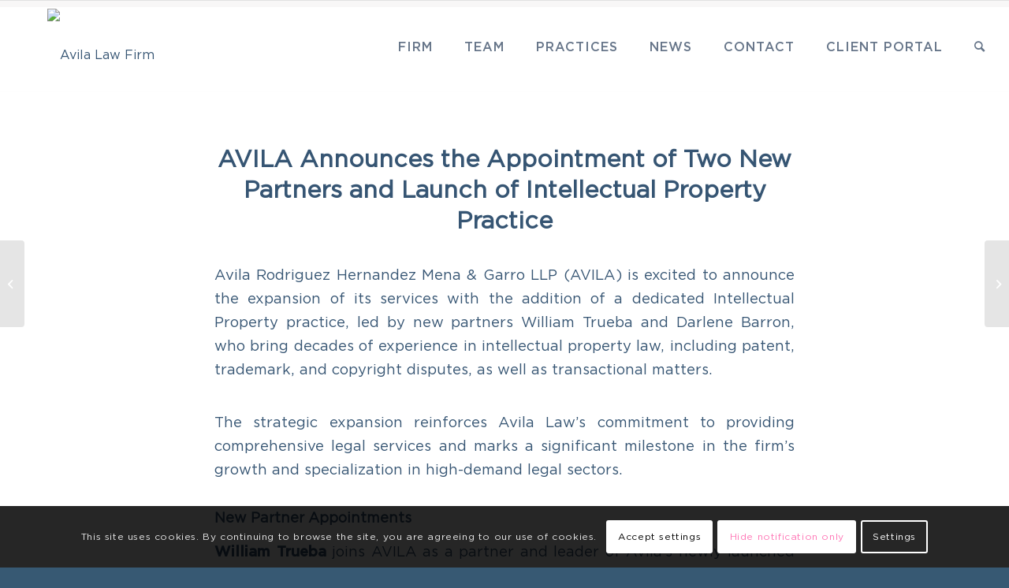

--- FILE ---
content_type: text/html; charset=UTF-8
request_url: https://avilalaw.com/2024/03/12/avila-announces-the-appointment-of-two-new-partners-and-launch-of-intellectual-property-practice/
body_size: 28064
content:
<!DOCTYPE html>
<html lang="en-US" class="html_stretched responsive av-preloader-disabled  html_header_top html_logo_left html_main_nav_header html_menu_right html_large html_header_sticky html_header_shrinking_disabled html_mobile_menu_phone html_header_searchicon html_content_align_center html_header_unstick_top_disabled html_header_stretch_disabled html_av-overlay-side html_av-overlay-side-classic html_av-submenu-noclone html_entry_id_2836 av-cookies-consent-show-message-bar av-cookies-cookie-consent-enabled av-cookies-can-opt-out av-cookies-user-silent-accept avia-cookie-check-browser-settings av-default-lightbox av-no-preview html_text_menu_active av-mobile-menu-switch-default">
<head>
<meta charset="UTF-8" />


<!-- mobile setting -->
<meta name="viewport" content="width=device-width, initial-scale=1">

<!-- Scripts/CSS and wp_head hook -->
<meta name='robots' content='index, follow, max-image-preview:large, max-snippet:-1, max-video-preview:-1' />
	<style>img:is([sizes="auto" i], [sizes^="auto," i]) { contain-intrinsic-size: 3000px 1500px }</style>
	
				<script type='text/javascript'>

				function avia_cookie_check_sessionStorage()
				{
					//	FF throws error when all cookies blocked !!
					var sessionBlocked = false;
					try
					{
						var test = sessionStorage.getItem( 'aviaCookieRefused' ) != null;
					}
					catch(e)
					{
						sessionBlocked = true;
					}

					var aviaCookieRefused = ! sessionBlocked ? sessionStorage.getItem( 'aviaCookieRefused' ) : null;

					var html = document.getElementsByTagName('html')[0];

					/**
					 * Set a class to avoid calls to sessionStorage
					 */
					if( sessionBlocked || aviaCookieRefused )
					{
						if( html.className.indexOf('av-cookies-session-refused') < 0 )
						{
							html.className += ' av-cookies-session-refused';
						}
					}

					if( sessionBlocked || aviaCookieRefused || document.cookie.match(/aviaCookieConsent/) )
					{
						if( html.className.indexOf('av-cookies-user-silent-accept') >= 0 )
						{
							 html.className = html.className.replace(/\bav-cookies-user-silent-accept\b/g, '');
						}
					}
				}

				avia_cookie_check_sessionStorage();

			</script>
			
	<!-- This site is optimized with the Yoast SEO plugin v25.9 - https://yoast.com/wordpress/plugins/seo/ -->
	<title>AVILA Announces the Appointment of Two New Partners and Launch of Intellectual Property Practice - Avila Law Firm</title>
	<meta name="description" content="AVILA expands its services, adds two Intellectual Property attorneys with experience in patent law, trademark and copyright disputes." />
	<link rel="canonical" href="https://avilalaw.com/2024/03/12/avila-announces-the-appointment-of-two-new-partners-and-launch-of-intellectual-property-practice/" />
	<meta property="og:locale" content="en_US" />
	<meta property="og:type" content="article" />
	<meta property="og:title" content="AVILA Announces the Appointment of Two New Partners and Launch of Intellectual Property Practice - Avila Law Firm" />
	<meta property="og:description" content="AVILA expands its services, adds two Intellectual Property attorneys with experience in patent law, trademark and copyright disputes." />
	<meta property="og:url" content="https://avilalaw.com/2024/03/12/avila-announces-the-appointment-of-two-new-partners-and-launch-of-intellectual-property-practice/" />
	<meta property="og:site_name" content="Avila Law Firm" />
	<meta property="article:publisher" content="https://www.facebook.com/Avilalawfirm" />
	<meta property="article:published_time" content="2024-03-12T15:19:06+00:00" />
	<meta name="author" content="Gretchen Rodriguez" />
	<meta name="twitter:card" content="summary_large_image" />
	<meta name="twitter:label1" content="Written by" />
	<meta name="twitter:data1" content="Gretchen Rodriguez" />
	<meta name="twitter:label2" content="Est. reading time" />
	<meta name="twitter:data2" content="3 minutes" />
	<script type="application/ld+json" class="yoast-schema-graph">{"@context":"https://schema.org","@graph":[{"@type":"Article","@id":"https://avilalaw.com/2024/03/12/avila-announces-the-appointment-of-two-new-partners-and-launch-of-intellectual-property-practice/#article","isPartOf":{"@id":"https://avilalaw.com/2024/03/12/avila-announces-the-appointment-of-two-new-partners-and-launch-of-intellectual-property-practice/"},"author":{"name":"Gretchen Rodriguez","@id":"https://avilalaw.com/#/schema/person/cc01027bc6f6e55113b653e13bfe5073"},"headline":"AVILA Announces the Appointment of Two New Partners and Launch of Intellectual Property Practice","datePublished":"2024-03-12T15:19:06+00:00","mainEntityOfPage":{"@id":"https://avilalaw.com/2024/03/12/avila-announces-the-appointment-of-two-new-partners-and-launch-of-intellectual-property-practice/"},"wordCount":486,"publisher":{"@id":"https://avilalaw.com/#organization"},"keywords":["copyright","intellectual property","patent law","trademark"],"articleSection":["News"],"inLanguage":"en-US"},{"@type":"WebPage","@id":"https://avilalaw.com/2024/03/12/avila-announces-the-appointment-of-two-new-partners-and-launch-of-intellectual-property-practice/","url":"https://avilalaw.com/2024/03/12/avila-announces-the-appointment-of-two-new-partners-and-launch-of-intellectual-property-practice/","name":"AVILA Announces the Appointment of Two New Partners and Launch of Intellectual Property Practice - Avila Law Firm","isPartOf":{"@id":"https://avilalaw.com/#website"},"datePublished":"2024-03-12T15:19:06+00:00","description":"AVILA expands its services, adds two Intellectual Property attorneys with experience in patent law, trademark and copyright disputes.","breadcrumb":{"@id":"https://avilalaw.com/2024/03/12/avila-announces-the-appointment-of-two-new-partners-and-launch-of-intellectual-property-practice/#breadcrumb"},"inLanguage":"en-US","potentialAction":[{"@type":"ReadAction","target":["https://avilalaw.com/2024/03/12/avila-announces-the-appointment-of-two-new-partners-and-launch-of-intellectual-property-practice/"]}]},{"@type":"BreadcrumbList","@id":"https://avilalaw.com/2024/03/12/avila-announces-the-appointment-of-two-new-partners-and-launch-of-intellectual-property-practice/#breadcrumb","itemListElement":[{"@type":"ListItem","position":1,"name":"Home","item":"https://avilalaw.com/home-page/"},{"@type":"ListItem","position":2,"name":"AVILA Announces the Appointment of Two New Partners and Launch of Intellectual Property Practice"}]},{"@type":"WebSite","@id":"https://avilalaw.com/#website","url":"https://avilalaw.com/","name":"Avila Law Firm","description":"Get It Done","publisher":{"@id":"https://avilalaw.com/#organization"},"potentialAction":[{"@type":"SearchAction","target":{"@type":"EntryPoint","urlTemplate":"https://avilalaw.com/?s={search_term_string}"},"query-input":{"@type":"PropertyValueSpecification","valueRequired":true,"valueName":"search_term_string"}}],"inLanguage":"en-US"},{"@type":"Organization","@id":"https://avilalaw.com/#organization","name":"Avila Rodriguez Hernandez Mena & Garro LLP","alternateName":"Avila Rodriguez","url":"https://avilalaw.com/","logo":{"@type":"ImageObject","inLanguage":"en-US","@id":"https://avilalaw.com/#/schema/logo/image/","url":"https://avilalaw.com/wp-content/uploads/2023/07/Avila-Logo-Blue-Backgroud-Full-Name.png","contentUrl":"https://avilalaw.com/wp-content/uploads/2023/07/Avila-Logo-Blue-Backgroud-Full-Name.png","width":2917,"height":2917,"caption":"Avila Rodriguez Hernandez Mena & Garro LLP"},"image":{"@id":"https://avilalaw.com/#/schema/logo/image/"},"sameAs":["https://www.facebook.com/Avilalawfirm","https://www.linkedin.com/company/avilalawfirm/"]},{"@type":"Person","@id":"https://avilalaw.com/#/schema/person/cc01027bc6f6e55113b653e13bfe5073","name":"Gretchen Rodriguez","image":{"@type":"ImageObject","inLanguage":"en-US","@id":"https://avilalaw.com/#/schema/person/image/","url":"https://secure.gravatar.com/avatar/22a56cfb21f43988b6eba5984cf07d44bd426979f1e19f0f20c81b8b42acb0d3?s=96&d=mm&r=g","contentUrl":"https://secure.gravatar.com/avatar/22a56cfb21f43988b6eba5984cf07d44bd426979f1e19f0f20c81b8b42acb0d3?s=96&d=mm&r=g","caption":"Gretchen Rodriguez"},"url":"https://avilalaw.com/author/grodr2525/"}]}</script>
	<!-- / Yoast SEO plugin. -->


<link rel="alternate" type="application/rss+xml" title="Avila Law Firm &raquo; Feed" href="https://avilalaw.com/feed/" />

<!-- google webfont font replacement -->

			<script type='text/javascript'>

				(function() {

					/*	check if webfonts are disabled by user setting via cookie - or user must opt in.	*/
					var html = document.getElementsByTagName('html')[0];
					var cookie_check = html.className.indexOf('av-cookies-needs-opt-in') >= 0 || html.className.indexOf('av-cookies-can-opt-out') >= 0;
					var allow_continue = true;
					var silent_accept_cookie = html.className.indexOf('av-cookies-user-silent-accept') >= 0;

					if( cookie_check && ! silent_accept_cookie )
					{
						if( ! document.cookie.match(/aviaCookieConsent/) || html.className.indexOf('av-cookies-session-refused') >= 0 )
						{
							allow_continue = false;
						}
						else
						{
							if( ! document.cookie.match(/aviaPrivacyRefuseCookiesHideBar/) )
							{
								allow_continue = false;
							}
							else if( ! document.cookie.match(/aviaPrivacyEssentialCookiesEnabled/) )
							{
								allow_continue = false;
							}
							else if( document.cookie.match(/aviaPrivacyGoogleWebfontsDisabled/) )
							{
								allow_continue = false;
							}
						}
					}

					if( allow_continue )
					{
						var f = document.createElement('link');

						f.type 	= 'text/css';
						f.rel 	= 'stylesheet';
						f.href 	= '//fonts.googleapis.com/css?family=Droid+Sans&display=auto';
						f.id 	= 'avia-google-webfont';

						document.getElementsByTagName('head')[0].appendChild(f);
					}
				})();

			</script>
			<script type="text/javascript">
/* <![CDATA[ */
window._wpemojiSettings = {"baseUrl":"https:\/\/s.w.org\/images\/core\/emoji\/16.0.1\/72x72\/","ext":".png","svgUrl":"https:\/\/s.w.org\/images\/core\/emoji\/16.0.1\/svg\/","svgExt":".svg","source":{"concatemoji":"https:\/\/avilalaw.com\/wp-includes\/js\/wp-emoji-release.min.js?ver=6.8.3"}};
/*! This file is auto-generated */
!function(s,n){var o,i,e;function c(e){try{var t={supportTests:e,timestamp:(new Date).valueOf()};sessionStorage.setItem(o,JSON.stringify(t))}catch(e){}}function p(e,t,n){e.clearRect(0,0,e.canvas.width,e.canvas.height),e.fillText(t,0,0);var t=new Uint32Array(e.getImageData(0,0,e.canvas.width,e.canvas.height).data),a=(e.clearRect(0,0,e.canvas.width,e.canvas.height),e.fillText(n,0,0),new Uint32Array(e.getImageData(0,0,e.canvas.width,e.canvas.height).data));return t.every(function(e,t){return e===a[t]})}function u(e,t){e.clearRect(0,0,e.canvas.width,e.canvas.height),e.fillText(t,0,0);for(var n=e.getImageData(16,16,1,1),a=0;a<n.data.length;a++)if(0!==n.data[a])return!1;return!0}function f(e,t,n,a){switch(t){case"flag":return n(e,"\ud83c\udff3\ufe0f\u200d\u26a7\ufe0f","\ud83c\udff3\ufe0f\u200b\u26a7\ufe0f")?!1:!n(e,"\ud83c\udde8\ud83c\uddf6","\ud83c\udde8\u200b\ud83c\uddf6")&&!n(e,"\ud83c\udff4\udb40\udc67\udb40\udc62\udb40\udc65\udb40\udc6e\udb40\udc67\udb40\udc7f","\ud83c\udff4\u200b\udb40\udc67\u200b\udb40\udc62\u200b\udb40\udc65\u200b\udb40\udc6e\u200b\udb40\udc67\u200b\udb40\udc7f");case"emoji":return!a(e,"\ud83e\udedf")}return!1}function g(e,t,n,a){var r="undefined"!=typeof WorkerGlobalScope&&self instanceof WorkerGlobalScope?new OffscreenCanvas(300,150):s.createElement("canvas"),o=r.getContext("2d",{willReadFrequently:!0}),i=(o.textBaseline="top",o.font="600 32px Arial",{});return e.forEach(function(e){i[e]=t(o,e,n,a)}),i}function t(e){var t=s.createElement("script");t.src=e,t.defer=!0,s.head.appendChild(t)}"undefined"!=typeof Promise&&(o="wpEmojiSettingsSupports",i=["flag","emoji"],n.supports={everything:!0,everythingExceptFlag:!0},e=new Promise(function(e){s.addEventListener("DOMContentLoaded",e,{once:!0})}),new Promise(function(t){var n=function(){try{var e=JSON.parse(sessionStorage.getItem(o));if("object"==typeof e&&"number"==typeof e.timestamp&&(new Date).valueOf()<e.timestamp+604800&&"object"==typeof e.supportTests)return e.supportTests}catch(e){}return null}();if(!n){if("undefined"!=typeof Worker&&"undefined"!=typeof OffscreenCanvas&&"undefined"!=typeof URL&&URL.createObjectURL&&"undefined"!=typeof Blob)try{var e="postMessage("+g.toString()+"("+[JSON.stringify(i),f.toString(),p.toString(),u.toString()].join(",")+"));",a=new Blob([e],{type:"text/javascript"}),r=new Worker(URL.createObjectURL(a),{name:"wpTestEmojiSupports"});return void(r.onmessage=function(e){c(n=e.data),r.terminate(),t(n)})}catch(e){}c(n=g(i,f,p,u))}t(n)}).then(function(e){for(var t in e)n.supports[t]=e[t],n.supports.everything=n.supports.everything&&n.supports[t],"flag"!==t&&(n.supports.everythingExceptFlag=n.supports.everythingExceptFlag&&n.supports[t]);n.supports.everythingExceptFlag=n.supports.everythingExceptFlag&&!n.supports.flag,n.DOMReady=!1,n.readyCallback=function(){n.DOMReady=!0}}).then(function(){return e}).then(function(){var e;n.supports.everything||(n.readyCallback(),(e=n.source||{}).concatemoji?t(e.concatemoji):e.wpemoji&&e.twemoji&&(t(e.twemoji),t(e.wpemoji)))}))}((window,document),window._wpemojiSettings);
/* ]]> */
</script>
<link rel='stylesheet' id='formidable-css' href='https://avilalaw.com/wp-content/plugins/formidable/css/formidableforms.css?ver=9181659' type='text/css' media='all' />
<style id='wp-emoji-styles-inline-css' type='text/css'>

	img.wp-smiley, img.emoji {
		display: inline !important;
		border: none !important;
		box-shadow: none !important;
		height: 1em !important;
		width: 1em !important;
		margin: 0 0.07em !important;
		vertical-align: -0.1em !important;
		background: none !important;
		padding: 0 !important;
	}
</style>
<link rel='stylesheet' id='wp-block-library-css' href='https://avilalaw.com/wp-includes/css/dist/block-library/style.min.css?ver=6.8.3' type='text/css' media='all' />
<style id='global-styles-inline-css' type='text/css'>
:root{--wp--preset--aspect-ratio--square: 1;--wp--preset--aspect-ratio--4-3: 4/3;--wp--preset--aspect-ratio--3-4: 3/4;--wp--preset--aspect-ratio--3-2: 3/2;--wp--preset--aspect-ratio--2-3: 2/3;--wp--preset--aspect-ratio--16-9: 16/9;--wp--preset--aspect-ratio--9-16: 9/16;--wp--preset--color--black: #000000;--wp--preset--color--cyan-bluish-gray: #abb8c3;--wp--preset--color--white: #ffffff;--wp--preset--color--pale-pink: #f78da7;--wp--preset--color--vivid-red: #cf2e2e;--wp--preset--color--luminous-vivid-orange: #ff6900;--wp--preset--color--luminous-vivid-amber: #fcb900;--wp--preset--color--light-green-cyan: #7bdcb5;--wp--preset--color--vivid-green-cyan: #00d084;--wp--preset--color--pale-cyan-blue: #8ed1fc;--wp--preset--color--vivid-cyan-blue: #0693e3;--wp--preset--color--vivid-purple: #9b51e0;--wp--preset--color--metallic-red: #b02b2c;--wp--preset--color--maximum-yellow-red: #edae44;--wp--preset--color--yellow-sun: #eeee22;--wp--preset--color--palm-leaf: #83a846;--wp--preset--color--aero: #7bb0e7;--wp--preset--color--old-lavender: #745f7e;--wp--preset--color--steel-teal: #5f8789;--wp--preset--color--raspberry-pink: #d65799;--wp--preset--color--medium-turquoise: #4ecac2;--wp--preset--gradient--vivid-cyan-blue-to-vivid-purple: linear-gradient(135deg,rgba(6,147,227,1) 0%,rgb(155,81,224) 100%);--wp--preset--gradient--light-green-cyan-to-vivid-green-cyan: linear-gradient(135deg,rgb(122,220,180) 0%,rgb(0,208,130) 100%);--wp--preset--gradient--luminous-vivid-amber-to-luminous-vivid-orange: linear-gradient(135deg,rgba(252,185,0,1) 0%,rgba(255,105,0,1) 100%);--wp--preset--gradient--luminous-vivid-orange-to-vivid-red: linear-gradient(135deg,rgba(255,105,0,1) 0%,rgb(207,46,46) 100%);--wp--preset--gradient--very-light-gray-to-cyan-bluish-gray: linear-gradient(135deg,rgb(238,238,238) 0%,rgb(169,184,195) 100%);--wp--preset--gradient--cool-to-warm-spectrum: linear-gradient(135deg,rgb(74,234,220) 0%,rgb(151,120,209) 20%,rgb(207,42,186) 40%,rgb(238,44,130) 60%,rgb(251,105,98) 80%,rgb(254,248,76) 100%);--wp--preset--gradient--blush-light-purple: linear-gradient(135deg,rgb(255,206,236) 0%,rgb(152,150,240) 100%);--wp--preset--gradient--blush-bordeaux: linear-gradient(135deg,rgb(254,205,165) 0%,rgb(254,45,45) 50%,rgb(107,0,62) 100%);--wp--preset--gradient--luminous-dusk: linear-gradient(135deg,rgb(255,203,112) 0%,rgb(199,81,192) 50%,rgb(65,88,208) 100%);--wp--preset--gradient--pale-ocean: linear-gradient(135deg,rgb(255,245,203) 0%,rgb(182,227,212) 50%,rgb(51,167,181) 100%);--wp--preset--gradient--electric-grass: linear-gradient(135deg,rgb(202,248,128) 0%,rgb(113,206,126) 100%);--wp--preset--gradient--midnight: linear-gradient(135deg,rgb(2,3,129) 0%,rgb(40,116,252) 100%);--wp--preset--font-size--small: 1rem;--wp--preset--font-size--medium: 1.125rem;--wp--preset--font-size--large: 1.75rem;--wp--preset--font-size--x-large: clamp(1.75rem, 3vw, 2.25rem);--wp--preset--spacing--20: 0.44rem;--wp--preset--spacing--30: 0.67rem;--wp--preset--spacing--40: 1rem;--wp--preset--spacing--50: 1.5rem;--wp--preset--spacing--60: 2.25rem;--wp--preset--spacing--70: 3.38rem;--wp--preset--spacing--80: 5.06rem;--wp--preset--shadow--natural: 6px 6px 9px rgba(0, 0, 0, 0.2);--wp--preset--shadow--deep: 12px 12px 50px rgba(0, 0, 0, 0.4);--wp--preset--shadow--sharp: 6px 6px 0px rgba(0, 0, 0, 0.2);--wp--preset--shadow--outlined: 6px 6px 0px -3px rgba(255, 255, 255, 1), 6px 6px rgba(0, 0, 0, 1);--wp--preset--shadow--crisp: 6px 6px 0px rgba(0, 0, 0, 1);}:root { --wp--style--global--content-size: 800px;--wp--style--global--wide-size: 1130px; }:where(body) { margin: 0; }.wp-site-blocks > .alignleft { float: left; margin-right: 2em; }.wp-site-blocks > .alignright { float: right; margin-left: 2em; }.wp-site-blocks > .aligncenter { justify-content: center; margin-left: auto; margin-right: auto; }:where(.is-layout-flex){gap: 0.5em;}:where(.is-layout-grid){gap: 0.5em;}.is-layout-flow > .alignleft{float: left;margin-inline-start: 0;margin-inline-end: 2em;}.is-layout-flow > .alignright{float: right;margin-inline-start: 2em;margin-inline-end: 0;}.is-layout-flow > .aligncenter{margin-left: auto !important;margin-right: auto !important;}.is-layout-constrained > .alignleft{float: left;margin-inline-start: 0;margin-inline-end: 2em;}.is-layout-constrained > .alignright{float: right;margin-inline-start: 2em;margin-inline-end: 0;}.is-layout-constrained > .aligncenter{margin-left: auto !important;margin-right: auto !important;}.is-layout-constrained > :where(:not(.alignleft):not(.alignright):not(.alignfull)){max-width: var(--wp--style--global--content-size);margin-left: auto !important;margin-right: auto !important;}.is-layout-constrained > .alignwide{max-width: var(--wp--style--global--wide-size);}body .is-layout-flex{display: flex;}.is-layout-flex{flex-wrap: wrap;align-items: center;}.is-layout-flex > :is(*, div){margin: 0;}body .is-layout-grid{display: grid;}.is-layout-grid > :is(*, div){margin: 0;}body{padding-top: 0px;padding-right: 0px;padding-bottom: 0px;padding-left: 0px;}a:where(:not(.wp-element-button)){text-decoration: underline;}:root :where(.wp-element-button, .wp-block-button__link){background-color: #32373c;border-width: 0;color: #fff;font-family: inherit;font-size: inherit;line-height: inherit;padding: calc(0.667em + 2px) calc(1.333em + 2px);text-decoration: none;}.has-black-color{color: var(--wp--preset--color--black) !important;}.has-cyan-bluish-gray-color{color: var(--wp--preset--color--cyan-bluish-gray) !important;}.has-white-color{color: var(--wp--preset--color--white) !important;}.has-pale-pink-color{color: var(--wp--preset--color--pale-pink) !important;}.has-vivid-red-color{color: var(--wp--preset--color--vivid-red) !important;}.has-luminous-vivid-orange-color{color: var(--wp--preset--color--luminous-vivid-orange) !important;}.has-luminous-vivid-amber-color{color: var(--wp--preset--color--luminous-vivid-amber) !important;}.has-light-green-cyan-color{color: var(--wp--preset--color--light-green-cyan) !important;}.has-vivid-green-cyan-color{color: var(--wp--preset--color--vivid-green-cyan) !important;}.has-pale-cyan-blue-color{color: var(--wp--preset--color--pale-cyan-blue) !important;}.has-vivid-cyan-blue-color{color: var(--wp--preset--color--vivid-cyan-blue) !important;}.has-vivid-purple-color{color: var(--wp--preset--color--vivid-purple) !important;}.has-metallic-red-color{color: var(--wp--preset--color--metallic-red) !important;}.has-maximum-yellow-red-color{color: var(--wp--preset--color--maximum-yellow-red) !important;}.has-yellow-sun-color{color: var(--wp--preset--color--yellow-sun) !important;}.has-palm-leaf-color{color: var(--wp--preset--color--palm-leaf) !important;}.has-aero-color{color: var(--wp--preset--color--aero) !important;}.has-old-lavender-color{color: var(--wp--preset--color--old-lavender) !important;}.has-steel-teal-color{color: var(--wp--preset--color--steel-teal) !important;}.has-raspberry-pink-color{color: var(--wp--preset--color--raspberry-pink) !important;}.has-medium-turquoise-color{color: var(--wp--preset--color--medium-turquoise) !important;}.has-black-background-color{background-color: var(--wp--preset--color--black) !important;}.has-cyan-bluish-gray-background-color{background-color: var(--wp--preset--color--cyan-bluish-gray) !important;}.has-white-background-color{background-color: var(--wp--preset--color--white) !important;}.has-pale-pink-background-color{background-color: var(--wp--preset--color--pale-pink) !important;}.has-vivid-red-background-color{background-color: var(--wp--preset--color--vivid-red) !important;}.has-luminous-vivid-orange-background-color{background-color: var(--wp--preset--color--luminous-vivid-orange) !important;}.has-luminous-vivid-amber-background-color{background-color: var(--wp--preset--color--luminous-vivid-amber) !important;}.has-light-green-cyan-background-color{background-color: var(--wp--preset--color--light-green-cyan) !important;}.has-vivid-green-cyan-background-color{background-color: var(--wp--preset--color--vivid-green-cyan) !important;}.has-pale-cyan-blue-background-color{background-color: var(--wp--preset--color--pale-cyan-blue) !important;}.has-vivid-cyan-blue-background-color{background-color: var(--wp--preset--color--vivid-cyan-blue) !important;}.has-vivid-purple-background-color{background-color: var(--wp--preset--color--vivid-purple) !important;}.has-metallic-red-background-color{background-color: var(--wp--preset--color--metallic-red) !important;}.has-maximum-yellow-red-background-color{background-color: var(--wp--preset--color--maximum-yellow-red) !important;}.has-yellow-sun-background-color{background-color: var(--wp--preset--color--yellow-sun) !important;}.has-palm-leaf-background-color{background-color: var(--wp--preset--color--palm-leaf) !important;}.has-aero-background-color{background-color: var(--wp--preset--color--aero) !important;}.has-old-lavender-background-color{background-color: var(--wp--preset--color--old-lavender) !important;}.has-steel-teal-background-color{background-color: var(--wp--preset--color--steel-teal) !important;}.has-raspberry-pink-background-color{background-color: var(--wp--preset--color--raspberry-pink) !important;}.has-medium-turquoise-background-color{background-color: var(--wp--preset--color--medium-turquoise) !important;}.has-black-border-color{border-color: var(--wp--preset--color--black) !important;}.has-cyan-bluish-gray-border-color{border-color: var(--wp--preset--color--cyan-bluish-gray) !important;}.has-white-border-color{border-color: var(--wp--preset--color--white) !important;}.has-pale-pink-border-color{border-color: var(--wp--preset--color--pale-pink) !important;}.has-vivid-red-border-color{border-color: var(--wp--preset--color--vivid-red) !important;}.has-luminous-vivid-orange-border-color{border-color: var(--wp--preset--color--luminous-vivid-orange) !important;}.has-luminous-vivid-amber-border-color{border-color: var(--wp--preset--color--luminous-vivid-amber) !important;}.has-light-green-cyan-border-color{border-color: var(--wp--preset--color--light-green-cyan) !important;}.has-vivid-green-cyan-border-color{border-color: var(--wp--preset--color--vivid-green-cyan) !important;}.has-pale-cyan-blue-border-color{border-color: var(--wp--preset--color--pale-cyan-blue) !important;}.has-vivid-cyan-blue-border-color{border-color: var(--wp--preset--color--vivid-cyan-blue) !important;}.has-vivid-purple-border-color{border-color: var(--wp--preset--color--vivid-purple) !important;}.has-metallic-red-border-color{border-color: var(--wp--preset--color--metallic-red) !important;}.has-maximum-yellow-red-border-color{border-color: var(--wp--preset--color--maximum-yellow-red) !important;}.has-yellow-sun-border-color{border-color: var(--wp--preset--color--yellow-sun) !important;}.has-palm-leaf-border-color{border-color: var(--wp--preset--color--palm-leaf) !important;}.has-aero-border-color{border-color: var(--wp--preset--color--aero) !important;}.has-old-lavender-border-color{border-color: var(--wp--preset--color--old-lavender) !important;}.has-steel-teal-border-color{border-color: var(--wp--preset--color--steel-teal) !important;}.has-raspberry-pink-border-color{border-color: var(--wp--preset--color--raspberry-pink) !important;}.has-medium-turquoise-border-color{border-color: var(--wp--preset--color--medium-turquoise) !important;}.has-vivid-cyan-blue-to-vivid-purple-gradient-background{background: var(--wp--preset--gradient--vivid-cyan-blue-to-vivid-purple) !important;}.has-light-green-cyan-to-vivid-green-cyan-gradient-background{background: var(--wp--preset--gradient--light-green-cyan-to-vivid-green-cyan) !important;}.has-luminous-vivid-amber-to-luminous-vivid-orange-gradient-background{background: var(--wp--preset--gradient--luminous-vivid-amber-to-luminous-vivid-orange) !important;}.has-luminous-vivid-orange-to-vivid-red-gradient-background{background: var(--wp--preset--gradient--luminous-vivid-orange-to-vivid-red) !important;}.has-very-light-gray-to-cyan-bluish-gray-gradient-background{background: var(--wp--preset--gradient--very-light-gray-to-cyan-bluish-gray) !important;}.has-cool-to-warm-spectrum-gradient-background{background: var(--wp--preset--gradient--cool-to-warm-spectrum) !important;}.has-blush-light-purple-gradient-background{background: var(--wp--preset--gradient--blush-light-purple) !important;}.has-blush-bordeaux-gradient-background{background: var(--wp--preset--gradient--blush-bordeaux) !important;}.has-luminous-dusk-gradient-background{background: var(--wp--preset--gradient--luminous-dusk) !important;}.has-pale-ocean-gradient-background{background: var(--wp--preset--gradient--pale-ocean) !important;}.has-electric-grass-gradient-background{background: var(--wp--preset--gradient--electric-grass) !important;}.has-midnight-gradient-background{background: var(--wp--preset--gradient--midnight) !important;}.has-small-font-size{font-size: var(--wp--preset--font-size--small) !important;}.has-medium-font-size{font-size: var(--wp--preset--font-size--medium) !important;}.has-large-font-size{font-size: var(--wp--preset--font-size--large) !important;}.has-x-large-font-size{font-size: var(--wp--preset--font-size--x-large) !important;}
:where(.wp-block-post-template.is-layout-flex){gap: 1.25em;}:where(.wp-block-post-template.is-layout-grid){gap: 1.25em;}
:where(.wp-block-columns.is-layout-flex){gap: 2em;}:where(.wp-block-columns.is-layout-grid){gap: 2em;}
:root :where(.wp-block-pullquote){font-size: 1.5em;line-height: 1.6;}
</style>
<link rel='stylesheet' id='uaf_client_css-css' href='https://avilalaw.com/wp-content/uploads/useanyfont/uaf.css?ver=1758214750' type='text/css' media='all' />
<link rel='stylesheet' id='mediaelement-css' href='https://avilalaw.com/wp-includes/js/mediaelement/mediaelementplayer-legacy.min.css?ver=4.2.17' type='text/css' media='all' />
<link rel='stylesheet' id='wp-mediaelement-css' href='https://avilalaw.com/wp-includes/js/mediaelement/wp-mediaelement.min.css?ver=6.8.3' type='text/css' media='all' />
<link rel='stylesheet' id='avia-merged-styles-css' href='https://avilalaw.com/wp-content/uploads/dynamic_avia/avia-merged-styles-4ab493493e2d567d9f2ac85aac4c2038---6627ff760fa6f.css' type='text/css' media='all' />
<script type="text/javascript" src="https://avilalaw.com/wp-includes/js/jquery/jquery.min.js?ver=3.7.1" id="jquery-core-js"></script>
<script type="text/javascript" src="https://avilalaw.com/wp-includes/js/jquery/jquery-migrate.min.js?ver=3.4.1" id="jquery-migrate-js"></script>
<link rel="https://api.w.org/" href="https://avilalaw.com/wp-json/" /><link rel="alternate" title="JSON" type="application/json" href="https://avilalaw.com/wp-json/wp/v2/posts/2836" /><link rel="EditURI" type="application/rsd+xml" title="RSD" href="https://avilalaw.com/xmlrpc.php?rsd" />
<link rel='shortlink' href='https://avilalaw.com/?p=2836' />
<link rel="alternate" title="oEmbed (JSON)" type="application/json+oembed" href="https://avilalaw.com/wp-json/oembed/1.0/embed?url=https%3A%2F%2Favilalaw.com%2F2024%2F03%2F12%2Favila-announces-the-appointment-of-two-new-partners-and-launch-of-intellectual-property-practice%2F" />
<link rel="alternate" title="oEmbed (XML)" type="text/xml+oembed" href="https://avilalaw.com/wp-json/oembed/1.0/embed?url=https%3A%2F%2Favilalaw.com%2F2024%2F03%2F12%2Favila-announces-the-appointment-of-two-new-partners-and-launch-of-intellectual-property-practice%2F&#038;format=xml" />
<!-- start Simple Custom CSS and JS -->
<script>
(function(a, b, c, d, e, m) {
	a['OktopostTrackerObject'] = d;
	a[d] = a[d] || function() {
		(a[d].q = a[d].q || []).push(arguments);
	};
	e = b.createElement('script');
	m = b.getElementsByTagName('script')[0];
	e.async = 1;
	e.src = c;
	m.parentNode.insertBefore(e, m);
})(window, document, 'https://static.oktopost.com/oktrk.js', '_oktrk');

_oktrk('create', '001wxayk10moz89');
</script><!-- end Simple Custom CSS and JS -->
<!-- start Simple Custom CSS and JS -->
<!-- Global site tag (gtag.js) - Google Analytics -->
<script async src="https://www.googletagmanager.com/gtag/js?id=UA-212155249-1"></script>
<script>
  window.dataLayer = window.dataLayer || [];
  function gtag(){dataLayer.push(arguments);}
  gtag('js', new Date());

  gtag('config', 'UA-212155249-1');
</script> <!-- end Simple Custom CSS and JS -->
<!-- start Simple Custom CSS and JS -->
<!-- Global site tag (gtag.js) - Google Analytics -->
<script async src="https://www.googletagmanager.com/gtag/js?id=G-YJ62E7996V"></script>
<script>
  window.dataLayer = window.dataLayer || [];
  function gtag(){dataLayer.push(arguments);}
  gtag('js', new Date());

  gtag('config', 'G-YJ62E7996V');
</script> <!-- end Simple Custom CSS and JS -->
<!-- start Simple Custom CSS and JS -->
<link rel="preconnect" href="https://fonts.gstatic.com">
<link href="https://fonts.googleapis.com/css2?family=Source+Sans+Pro:wght@300;400;600;700&display=swap" rel="stylesheet">




<!-- end Simple Custom CSS and JS -->
<!-- start Simple Custom CSS and JS -->
<style type="text/css">
.avia_mobile #menu-item-search { display: none !important; }
.avia_mobile .mobileoff { display: none; }
.avia_mobile .leftarrow .arrow { margin-left: 0; }
.avia_mobile .leftcolumn > ul { width:100%; position:relative; }
.avia_mobile .rollovers .rollover { width: 65%; }
.avia_mobile .rollovers .rollover .leftcol, .avia_mobile .rollovers .rollover .rightcol { width: 100%; float: none; margin-bottom: 0;  }
.avia_mobile .featuredblock .newsslide {
    /* float: none;
     width: 21% !important;
    margin: 0 73px 0 0 !important; */
}
.avia_mobile .featuredblock .newsslide:first-child {
    border-right: solid 0px black;
    padding-right: 0;
    margin-right: 0;
}

.avia_mobile div .av_one_half { margin-left: 0; }
.avia_mobile .padleft { padding-left: 2%; }
.avia_mobile .av_one_half.first { margin-bottom: -30px !important; }
.avia_mobile .page-id-652 .avia-builder-el-22 a { width: 222px; }

.avia_mobile .page-id-25 .container_wrap_first .template-page { display: none; }
.avia_mobile .lawyers .teamrollover { width: 352px; }
.avia_mobile .frm_forms { margin-left: 0; }
.avia_mobile #practicesection .righthalf h3 { margin-left: 2%; }
.avia_mobile .practices { margin: 0 0 0 2%; }
.avia_mobile .practices li { width: 100%; }
.avia_mobile #contactmap { width: 100%; }
.avia_mobile #addmap { margin-top: 685px; }
.avia_mobile .page-id-19 .practices li { width: 99%; }
.avia_mobile .page-id-21 #av_section_1 .first { margin-top: 15px !important; padding: 0 !important;  }
.avia_mobile .page-id-21 #av_section_1 .av_two_fifth { margin-top: 0px !important; padding: 0 0 0 50px !important; background: none !important; }
.avia_mobile .page-id-21 #av_section_2 .first { margin-top: 15px !important; }
.avia_mobile .lawyers .block { width: 100%; }
.avia_mobile .frm_forms { float: none; width: 90%; }
.avia_mobile .rightborder { border-right: 0 !important; }


.avia_mobile #paymentbox { position:relative; left:0; }
.avia_mobile #practicesectionmobile { background-position: 9% 50% !important; }

.avia_mobile #icl_lang_sel_widget-2 { display: none !important; }
.avia_mobile #header .fas.fa-lock {
    display: block;
    float: right;
    margin-right: 88px;
    margin-top: 6px;
}

.avia_mobile p { font-size: 14px; margin-top: 1px; }
.avia_mobile .printfriendly { display: none; }

/* Lawyers */
.avia_mobile .single-lawyers .av_one_third { width: 100% !important; }
.avia_mobile .single-lawyers .av_one_fourth { width: 100% !important; margin-left: 0; }
.avia_mobile .single-lawyers .av_two_third { width: 100% !important; margin-left:0; }


/* Practices */

.avia_mobile #banking { height: 625px; background-image: none !important; }
.avia_mobile #banking.opened { height: 1550px !important; }

.avia_mobile #commercial { height: 625px; background-image: none !important; }
.avia_mobile #commercial.opened { height: 1550px !important; }

.avia_mobile #corporate { height: 800px; background-image: none !important; }
.avia_mobile #corporate.opened { height: 1450px !important; }

.avia_mobile #immigration { height: 800px; background-image: none !important; }
.avia_mobile #immigration.opened { height: 1450px !important; }

.avia_mobile #intellectual { height: 800px; background-image: none !important; }
.avia_mobile #intellectual.opened { height: 1450px !important; }

.avia_mobile #realestate { height: 900px; background-image: none !important; }
.avia_mobile #realestate.opened { height: 1650px !important; }

.avia_mobile #technology { height: 900px; background-image: none !important; }
.avia_mobile #technology.opened { height: 1650px !important; }

.avia_mobile #banking .rollover ul { margin-top: 0; margin-left: 20px !important; width: 95% !important; }
.avia_mobile #banking.opened .rollovers .rollover { background: #fff !important; height: auto; left: 0; right: 0; width: 100%; padding: 20px; }

.avia_mobile #commercial .rollover ul { margin-top: 0; margin-left: 20px !important; width: 95% !important; }
.avia_mobile #commercial.opened .rollovers .rollover { background: #fff !important; height: auto; left: 0; right: 0; width: 100%; padding: 20px; }

.avia_mobile #corporate .rollover ul { margin-top: 0; margin-left: 20px; width: 98%; }
.avia_mobile #corporate.opened .rollovers .rollover { background: #fff !important; height: auto;  left: 0; right: 0; width: 100%; padding: 20px; }

.avia_mobile #immigration .rollover ul { margin-top: 0; margin-left: 20px; width: 98%; }
.avia_mobile #immigration.opened .rollovers .rollover { background: #fff !important; height: auto;  left: 0; right: 0; width: 100%; padding: 20px; }

.avia_mobile #intellectual .rollover ul { margin-top: 0; margin-left: 20px; width: 98%; }
.avia_mobile #intellectual.opened .rollovers .rollover { background: #fff !important; height: auto;  left: 0; right: 0; width: 100%; padding: 20px; }

.avia_mobile #realestate .rollover ul { margin-top: 0; margin-left: 20px; width: 98%; }
.avia_mobile #realestate.opened .rollovers .rollover { background: #fff !important; height: auto;  left: 0; right: 0; width: 100%; padding: 20px; }

.avia_mobile #technology .rollover ul { margin-top: 0; margin-left: 20px; width: 98%; }
.avia_mobile #technology.opened .rollovers .rollover { background: #fff !important; height: auto;  left: 0; right: 0; width: 100%; padding: 20px; }


.avia_mobile #banking .rollover ul.leftcol { margin-left: 5px; margin-bottom: 0; }

.avia_mobile .leftarrow .darkarrow { margin-left: 0; }
.avia_mobile .leftarrow .whitearrow { margin-left: 0; }
.avia_mobile .triangle { display: none; }

@media screen and ( max-width: 375px ) {
  
.avia_mobile #practicesectionmobile {
    background-position: 11% 50% !important;
}
  
.avia_mobile #banking { height: 650px; background-image: none !important; }
.avia_mobile #banking.opened { height: 1550px !important; }
	
.avia_mobile #commercial { height: 650px; background-image: none !important; }
.avia_mobile #commercial.opened { height: 1550px !important; }

.avia_mobile #corporate { height: 825px; background-image: none !important; }
.avia_mobile #corporate.opened { height: 1450px !important; }

.avia_mobile #immigration { height: 800px; background-image: none !important; }
.avia_mobile #immigration.opened { height: 1450px !important; }

.avia_mobile #intellectual { height: 850px; background-image: none !important; }
.avia_mobile #intellectual.opened { height: 1450px !important; }

.avia_mobile #realestate { height: 950px; background-image: none !important; }
.avia_mobile #realestate.opened { height: 1650px !important; }

.avia_mobile #technology { height: 950px; background-image: none !important; }
.avia_mobile #technology.opened { height: 1650px !important; }

.avia_mobile .lawyers .teamrollover {
    width: 320px;
}
  
}

@media only screen and (-webkit-min-device-pixel-ratio: 3) {

#practicesectionmobile {
    background-position: 11% 50% !important;
}
  
#banking { height: 700px; background-image: none !important; }
#banking.opened { height: 1650px !important; }
	
#commercial { height: 700px; background-image: none !important; }
#commercial.opened { height: 1650px !important; }

#corporate { height: 900px; background-image: none !important; }
#corporate.opened { height: 1650px !important; }

#immigration { height: 875px; background-image: none !important; }
#immigration.opened { height: 1650px !important; }

#intellectual { height: 875px; background-image: none !important; }
#intellectual.opened { height: 1650px !important; }

#realestate { height: 950px; background-image: none !important; }
.#realestate.opened { height: 1850px !important; }
	
#technology { height: 950px; background-image: none !important; }
.#technology.opened { height: 1850px !important; }

.lawyers .teamrollover {
    width: 320px;
}

}</style>
<!-- end Simple Custom CSS and JS -->
<!-- start Simple Custom CSS and JS -->
<style type="text/css">
body { background: #fff; }

h1, h2,h3,h4,h5,h6 { }
h3 { line-height: 32px; }
p { font-weight: 400; margin: 1em 0 2em; line-height: 30px; }

.main_menu { right: -40px; margin-top: 0; }
.main_menu ul li { margin: 0 20px; }
.main_menu ul li > a { font-size: 16px; text-transform: uppercase; color: #667589 !important; font-family: "gothamhtfmedium"; font-weight: 300; letter-spacing: 1px; padding: 0; }
.frm_forms { float: right; width: 50%; margin-left: 20px; }

.fas.fa-lock { font-size: 11px; }
#header .fas.fa-lock { display:block; float: right; margin-right: -14px; margin-top: 52px; }

#top .fullsize .template-blog .big-preview img {
    width: 100%;
    max-width: 30%;
    margin: 0 auto;
}

.ajax_search_excerpt, .post-meta-infos { display: none; }
.uppercase { text-transform: uppercase; }
.special_amp {font-family: "gothamhtfbook"; font-weight: 300; font-style: normal; font-size: 1em; }

#mainbioprint { display: none; }

#icl_lang_sel_widget-2 { position: absolute; margin-top: 12px; right: -25px; padding:0; z-index: 9999; width: 165px;  display: none; }

.av-special-heading-tag, .textwidget { letter-spacing: 1px; }
#contactmap { position: absolute; display: block; width: 33vw; height: 100%; overflow:hidden; }
#contactmap img { width: 100%; }
.ls-fullwidth .ls-bottom-nav-wrapper { display: none; }

.page-id-652 .avia-builder-el-10 a { width: 222px; }

#top .avia-layerslider .ls-nav-prev, #top .avia-layerslider .ls-nav-next { color: #667589 !important;  }
#top .avia-layerslider .ls-nav-prev:before, #top .avia-layerslider .ls-nav-next:before { background: rgba(200,200,200,0) !important; }

.logo { padding: 10px; }
.home .av_header_transparency .logo { margin-top: 20px; padding:0; }

#header_main { border-bottom-width: 0 !important; }
#top #header { background: url(/wp-content/uploads/2021/03/brown_bar.png) top right no-repeat; background-size: 102% 8%; }
#top #header .container { max-width: 80%; }
#top #header .avia-menu-fx { bottom: 38%; !important; background-color: #6f6660; height: 2px; }
#top .av_header_transparency .avia-menu-fx { width: 100% !important; left: 0 !important; }

#top .avia-button.avia-color-dark { border-width: 2px; }
.lightblueborder .avia-button { border-color: #bde5f0 !important; }

.avia-button.avia-color-dark:hover { color: #fff !important; margin: 3px 0 3px;  }
#top .avia-button .avia_button_background { top: -4px; bottom: -4px; }


.arrow { 
     margin-left: -25px;
    width: 25px;
    height: 25px;
    display: block;
    background: url(/wp-content/uploads/2021/03/blue_arrow.png) center center no-repeat;
    float: left;
}
.darkarrow { 
    width: 25px;
    height: 25px;
    display: block;
    background: url(/wp-content/uploads/2021/03/darkbluearrow.png) center center no-repeat;
    float: left;
}
.whitearrow { 
    width: 25px;
    height: 25px;
    display: block;
    background: url(/wp-content/uploads/2021/03/white_arrow.png) center center no-repeat;
    float: left;
}
.arrow.down {
      background: url(/wp-content/uploads/2021/03/down_arrow_blue.png) center center no-repeat;
}

.rightborder .arrow { margin-top: 3px; }

.leftarrow .av-special-heading-tag { line-height: 32px; }
.leftarrow .arrow { margin-left: -35px; margin-top: 3px; }
.leftarrow .darkarrow { margin-left: -35px; margin-top: 3px; }
.leftarrow .whitearrow { margin-left: -35px; margin-top: 3px; }
.leftarrow.darkblue .arrow { display: none; }
.leftarrow.white .arrow { display: none; }

#nav_menu-2 li a { text-transform: uppercase; color: #fff; }
.avia-logo-element-container img { max-width: 150px; }
#paymentbox { position: absolute;
    background: #9fc7d9;
    width: 100%;
    height: 125px; 
    top: 0px;
    left: 224px;
    text-align: center;
}

.border_btn { border: solid 1px #375973 !important; display: block; padding: .5rem; width: 250px; margin: 40px auto; }
.page-id-27 #av_section_1 { background-size: 65% !important; }

.triangle img { max-width: 35vw; }
.triangle.leftside {
    z-index: 345;
    padding: 0;
    margin-top: -325px;
    position: absolute;
    background: transparent;
}
.triangle.rightside {  
    position: absolute;
    z-index: 370;
    background: transparent;
    right: 0;
    margin-top: 400px;
}

.page-id-25 { background: #fff url(/wp-content/uploads/2021/03/news_bg.png) no-repeat top left; background-size: cover; }
 .page-id-25 #wrap_all, .page-id-25 #av_section_1, .page-id-25 #main, .page-id-25 #main .main_color { background: transparent; }
.page-id-25 #after_section_1 { border-top-width: 1px; border-color: #375973; }

.page-id-23 { background: #fff url(/wp-content/uploads/2021/03/news_bg.png) no-repeat top left; background-size: cover; }
 .page-id-23 #wrap_all, .page-id-23 #av_section_1, .page-id-23 #main { background: transparent; }

.avia_textblock ul { padding-left: 0; margin-left: 1px;  }
.avia_textblock li { list-style: none; padding-left: 0; margin-left: 1px; }


#our_firm { position: relative; z-index: 40; }
#firm_practices  { position: relative; z-index: 40; }
#firm_awards { position: relative; z-index: 100; }
#diversity { z-index: 60; }
#givingback { position: relative; z-index: 65; }
#footer, #socket { position: relative; z-index: 90; }
#givingback .avia_textblock p { margin: .5em 0; }

.social { padding-top: 5px; margin-top: 5px; }
.social ul li { display:inline; margin: 0 2%; }

.badges { width: 450px; margin: 0 auto; padding-bottom: 10px; overflow: auto; }

/* Home News */
.readmore { color: #52badf !important; font-size: 14px; }
.featuredblock { margin-left: 6%; min-height: 350px; }
.featuredblock .newsslide { float: left; width: 47%; margin: 0; }
.featuredblock .newsslide:nth-child(odd) { border-right: solid 1px black; padding-right: 35px;  }
.featuredblock .newsslide.grid2 { width: 41%; }
.newslist .newsitem p { margin-top: 0; }
.newslist .newsitem h3 { margin-bottom: 0; }
.newslist .newsitem h3 a { font-size: 16px; }

.newsblock p { margin-bottom: .5em !important;  }
.newsblock h6 { font-size: 12px; font-family: "gothamhtfbook"; font-weight: 300; margin-bottom: 10px; }
.newsblock h5 { font-family: "gothamhtfbook"; font-weight: 300; }
.newsblock h2 { font-size: 23px; font-family: "gothamhtfbook" !important; font-weight: 300; text-transform: capitalize !important; }
.page-id-23 .avia-button { color: white !important; background: transparent !important; border-color: #576576; border-radius: 0 !important; text-transform: uppercase; } 
.page-id-23 .practoggle h3 { cursor: pointer; }

.avia-builder-el-25 img { max-height: 100% !important; }

/* PRactices */
#practicesection .container { max-width: 100% !important; }
#practicesection .righthalf h3 { margin-left: 53%; }
.practices { margin:0 0 0 53% !important; padding: 0; }
.practices li { list-style: none; padding: 1.5rem 0; border-bottom: solid 1px white; width: 35%; margin: 0 4% 0 0; float: left;  color: white; cursor: pointer; }
.practices li { letter-spacing: 1px; }
.practices li a { color: #fff; }
.practices li a:hover { color: #bde5f0 !important; }
.practices li .snippet { font-size: 14px; padding: .5rem 1rem; display: none; }
.practices .displayed .snippet { display: block; }

.page-id-19 .practices { margin: 20px 0 0 25px!important; padding: 0; }
.page-id-19 .practices li { height: 85px; list-style: none; padding: 0 0 0 20px;  border-bottom: solid 1px white; width: 38%; margin: 0 3% 0 0; float: left;  color: white; cursor: pointer; font-size: 16px; }
.page-id-19 .practices li span.title {
    display: inline-block;  
    vertical-align: middle;     
}
.page-id-19 .practices li .arrow { margin-left: -25px; margin-top: 29px; }
.page-id-19 .practices li:before{
    content: '';
    display: inline-block;
    vertical-align: middle;
    height: 100%;       
}
.page-id-19 .practices .item.displayed { height: auto; }
.page-id-19 .practices .item.displayed span.title { margin-top: 29px; }

.wpml-ls-legacy-dropdown a { border: 0 !important; background: transparent; }
.wpml-ls-legacy-dropdown a .wpml-ls-sub-menu a { background: #fff; }

.capitalizecase h1, .capitalizecase h2 { text-transform: initial !important; }

#banking, #commercial, #corporate:not(.rbb_section), #immigration, #intellectual, #realestate, #technology { background-size: 1500px !important; 
   transition: height 1s linear, background-position .1s linear;
    -webkit-transition:background-position 3s ease-in, height 1s linear;  
    -moz-transition:background-position 3s ease-in, height 1s linear;  
    -o-transition:background-position 3s ease-in, height 1s linear;  
  	overflow-y: hidden; 
} 

#banking { background-position: 50% -100px !important; height: 360px; }
#commercial { height: 400px; }
#corporate:not(.rbb_section) { height: 400px; }
#realestate { background-position: 50% 0 !important; height: 450px; }
#immigration { height: 400px; }
#intellectual { height: 450px; }
#technology { height: 450px; }

#technology { display: none; }
#realestate_representative { display: none; }
#banking_representative { display: none; }
#commercial_representative { display: none; }
#corporate_representative { display: none; }
#immigration_representative { display: none; }
#intellectual_representative { display: none; }

.displayrep { display:block !important; }
.toggleblock { clear: both; display: block; padding-top: 0; height: 340px; position: relative; }
.displayed .togglesection { position: absolute; width: 100%; }
/* .togglesection.blue { background: #40617a; } */

.opened {
	transition: height 900ms linear;
    /* -webkit-transition:background-position 3s ease-in, height 1200ms linear;  
    -moz-transition:background-position 3s ease-in, height 1200ms linear;  
    -o-transition:background-position 3s ease-in, height 1200ms linear;  */
}

#realestate .togglesection { padding-top: 40px; }

#banking.opened { background-size: 1500px !important; background-position: 50% -100px !important; height: 775px; }
#banking .displayed .togglesection {  padding-top: 22px; }

#commercial.opened { background-size: 1500px !important; height: 768px; }
#commercial .togglesection { padding-top: 70px;  }

#corporate.opened { background-size: 1500px !important; height: 768px; }
#corporate .togglesection { padding-top: 70px;  }

#immigration.opened { background-size: 1500px !important; height: 767px;}
#immigration .togglesection { padding-top: 65px;  }

#intellectual.opened { background-size: 1500px !important; height: 800px; }
#intellectual .togglesection { padding-top: 79px;  }
#intellectual .avia-button { color: #365573 !important; }

#realestate.opened { background-size: 1500px !important; background-position: 50% 0 !important; height: 800px; }



.leftcolumn > ul { width: 48%; position:absolute; margin:0; padding:0; }
.rightcolumn { float: right; }
.rollovers .rollover { width: 824px; height: 345px; margin:0; position:absolute; display: none; right: -144px;  background: transparent url(/wp-content/uploads/2021/03/PracticeAreaRolloverCREAMBOX-01.png) top left no-repeat; background-size: cover !important; }
.rollovers .rollover.sticky { display: block !important; }

#banking.opened .rollovers .rollover { width: 844px; height: 394px; }
#realestate.opened .rollovers .rollover { width: 827px; height: 345px; }

.rollovers .rollover .leftcol, .rollovers .rollover .rightcol { width: 33%; float: left; }
.rollovers .rollover .rightcol { margin-left: 25px; } 
.leftcolumn li { color: white; font-size: 16px; font-family: "gothamhtfmedium"; list-style: none; margin:0; padding: 10px 0 10px 55px; }
.leftcolumn.rollovers > ul li:hover { background: url(/wp-content/uploads/2021/03/g356.png) center right no-repeat; background-size: cover !important; }
.rollover .leftcol li, .rollover .rightcol li { color: #576576; font-size: 14px; list-style: disc; padding: 3px 0 3px 0; }
.rightcolumn.overlay { display: none; }

.rollover ul { margin-top: 35px; margin-left: 220px;  }

.printfriendly.pf-button.pf-aligncenter { padding-left: 20px; margin-top: -25px; }
.printfriendly.pf-button.pf-aligncenter a { color: #9fc7d9 !important; }


#banking .rollover ul { margin-top: 35px; }
#banking .rollover ul.leftcol { margin-right: 40px; margin-left: 250px;  }
#banking .rollovers .rollover .leftcol, #banking .rollovers .rollover .rightcol { width: 30%; float: left; }


#intellectual .leftcolumn li { color: #365573; }
#intellectual .rollovers .rollover {
	width: 825px;
    margin: 0;
    position: absolute;
    display: none;
    right: -145px;
    background: transparent url(/wp-content/uploads/2021/03/PracticeAreaRolloverCREAMBOX-01.png) top left no-repeat;
    background-size: cover !important;
    height: 330px;
}

.avia-mozilla .rollovers .rollover { right: -146px; }
.avia-mozilla #banking.opened .rollovers .rollover {
    width: 834px;
    height: 395px;
}
.avia-mozilla #corporate.opened .rollovers .rollover { width: 825px; }

.newslist .newsitem { border-bottom: solid 1px #576576; margin-bottom: 20px; padding-bottom: 0px; }
.newslist .newsitem h3 span { font-size: 14px; font-weight: 300; }

/* Team */
.lawyers { margin: 0; padding: 0; }
.lawyers .block { float: left; list-style: none; width: 280px; padding: 0; margin: 0 15px 30px 0; position: relative; }
.lawyers .block a { display: block; }
.lawyers .block h4 { margin: 8px 0; font-size: 14px; font-family: "gothamhtfbook"; font-weight: 300; }
.lawyers .block h6 { font-weight: 300; }
.lawyers .block .imgblock { width: 100%; height: 350px; -webkit-filter: grayscale(100%); /* Safari 6.0 - 9.0 */
  filter: grayscale(100%); }
.lawyers .teamrollover { position: absolute; top:0; left:0; height: 350px; width: 280px; display: block; z-index: 1000;     }
.lawyers .teamrollover img { width: 100%; height: 100%; 
	opacity: 100%;
    transition: opacity 2s;
    -moz-transition: opacity 2s;
    -webkit-transition: opacity 2s;
}
.lawyers .block:hover .teamrollover img { 
opacity: 0;
    transition: opacity 2s;
    -moz-transition: opacity 2s;
    -webkit-transition: opacity 2s;
}
.lawyers .block:hover .imgblock { -webkit-filter: grayscale(0%); /* Safari 6.0 - 9.0 */ filter: grayscale(0%); }

.avia_transform a .image-overlay { display: none !important; opacity: 0 !important; }

.rightborder { margin-top: 50px; border-right: solid 2px #bbb9b7; }
.rightborder p { padding-left: 5%; }

.single-lawyers #av_section_1 h1 { font-size: 30px; }
.single-lawyers #av_section_1 .av-subheading { font-size: 20px !important; }
.single-lawyers #av_section_3 { border-top-width: 0 !important; }
.single-lawyers h3 { font-weight: 600 !important; font-size: 16px !important;  }
.single-lawyers h4 { font-size: 14px !important; }

@media screen and ( min-width: 768px ) {
	div .av_one_half { margin-left: 2% !important; }
}
div .av_one_half.first { margin-left: 0 !important; }

.html_av-overlay-side #top .av-burger-overlay-scroll { background: #bde5f0; }
.html_av-overlay-side-classic #top #wrap_all .av-burger-overlay #av-burger-menu-ul li a {
    border-color: #bde5f0;
}

.lSSlideOuter .lSPager.lSpg > li a { background-color: #fff !important; border: solid 1px #222; }
.lSSlideOuter .lSPager.lSpg > li.active a { background-color: #428bca !important; border: solid 1px #222; }


/* Layer Slider */
#layer_slider_1 h1 { color: #576576 !important; }
#values p { margin: .5em 0; }

.padleft { padding-left: 5%; }
.buttonpadleft { padding-left: 10%; }
.av_two_third .padleft { padding-left: 4%; }

/* Footer and Socket */
#footer li a { font-size: 14px; }
#footer .flex_column:nth-child(3) { margin: 0 5% 0 0; }
#footer .flex-column { margin-top: 5px; }
#footer .flex-column.first { margin-top: 0; }
#footer .textwidget { font-size: 14px; }
#socket { border-bottom: 15px solid #6f6660; }
#socket .copyright { font-size: 14px; }
#nav_menu-2 { margin-left: 20% !imporant; }


/* Forms */
#top .main_color input[type='text'] { background-color: transparent; border-color: #bde5f0; }
#top .main_color input[type='email'] { background-color: transparent; border-color: #bde5f0; }
#top .main_color textarea { background-color: transparent; border-color: #bde5f0; }
::placeholder { text-transform: uppercase; padding: 5px; font-size: 14px; color: #333; }
.frm_style_formidable-style.with_frm_style .frm_submit button { background: transparent; border-radius: 0; border-color: #66afe9; color: #919191; }

.lightblue { color: #9fc7d9 !important; }

@media screen and ( max-height: 700px ) {

  .triangle.leftside { margin-top: -125px; }
    .triangle.rightside { margin-top: 105px; }
  .triangle img { max-width: 30vw; }
}

@media screen and ( max-width: 1450px ) {

  .buttonpadleft { padding-left: 65%; }
#practicesection .righthalf h3 { margin-left: 55%; }
.practices { margin:-20px 0 0 55%; padding: 0; }
  .practices li { width: 40%; margin: 0 10% 0 0; }
  .rollover .leftcol li, .rollover .rightcol li { padding: 0; }
    .rollover ul { margin-top: 35px; margin-left: 155px; }

  #banking .rollover ul { margin-top: 15px; }
  #banking .rollover ul.leftcol { margin-right: 0; margin-left: 215px; }
  
    #intellectual .rollover .leftcol { margin-left: 215px; }

  
  #top #header .container {
      max-width: 100%;
  }
  
  #practicesection { background-position: -100px 0 !important; }
  
}

@media screen and ( min-width: 1250px ) {
  
  .contactmap { height: 90%; }
  
}

/** RBB STYLING **/
.rbb_uppercase{
  text-transform:uppercase;
}
.rbb_leftarrow.leftarrow .arrow{
  margin-top:2px;
  margin-left:-25px;
  width:15px;
  height:15px;
}
.rbb_leftarrow.leftarrow h6.av-special-heading-tag{
  line-height:1.3em;
}
.rbb_pl_25{
  padding-left:25px;
}
.rbb_w_425{
  max-width:425px;
}
.rbb_flex_col{
  display:flex;
  flex-direction:column;
  justify-content:center;
}
.rbb_border_left{
  padding-left:30px;
  border-left:3px solid #a2c7d9!important;
}
.rbb_border_left p{
  margin-top:0;
}
.rbb_border_left p:last-of-type{
  margin-bottom:0;
}
.rbb_section{
  background-size:cover;
}
.rbb_section_flex .flex_cell.av_two_third{
  background-size:cover;
}
.rbb_section_flex .flex_cell.av_one_third{
  background-size:cover;
  padding-left:6%;
}
.rbb_section_flex .flex_cell.av_one_third .flex_cell_inner{
  max-width:425px;
}
.rbb_scroll_menu_container{
  padding-left:6%;
  border-left:3px solid #a2c7d9!important;
}
.rbb_scroll_menu p{
  margin:1em 0 0;
  line-height:1.2em;
}
.rbb_text_intro p{
  font-size:24px;
  line-height:1.4em;
  margin-top:0;
}
#top .rbb_button .avia-button .avia_button_background{
  top:0;
  bottom:0;
}
.rbb_button .avia-button {
  background: transparent!important; border-radius: 0!important; text-transform: uppercase;
}
.rbb_button.rbb_button_light .avia-button {
  color: #fff!important; border-color: #bde5f0;
}
.rbb_button.rbb_button_light .avia-button:hover {
	background:#bde5f0!important; color:#375973!important; border-bottom-color:#bde5f0!important;
}
.rbb_button.rbb_button_dark .avia-button {
  color: #375973!important; border-color: #576576;
}
.rbb_button.rbb_button_dark .avia-button:hover {
	background:#576576!important; color:#fff!important; border-bottom-color:#576576!important;
}
.rbb_list_arrows h4{
  font-size:18px;
  line-height:1.6em;
  text-transform:uppercase;
  margin-bottom:30px;
}
.rbb_list_arrows li{
  font-size:14px;
  line-height:1.3em;
  text-transform:uppercase;
  padding:0;
  padding-left:20px;
  margin-bottom:15px;
}
.rbb_list_arrows li:last-of-type{
  margin-bottom:0;
}
.rbb_list_arrows li::before{
  content:'';
  position:absolute;
  left:0;
  width:15px;
  height:15px;
  margin-top:2px;
  background: url(/wp-content/uploads/2021/03/blue_arrow.png) center center no-repeat;
}
.rbb_list_arrows li ul {
  margin-top:10px;
}
.rbb_list_arrows li li {
  position:relative;
  font-size:13px;
  text-transform:none;
}
.rbb_list_2col ul{
  margin-bottom:0;
}
.rbb_list_2col li{
  margin-top:25px;
}
.rbb_list_2col li:first-of-type{
  margin-top:0;
}
.rbb_list_icons li{
  text-transform:uppercase;
  line-height:1.3em;
  padding:0;
  padding-left:30px;
  position:relative;
}
.rbb_list_icons i{
  color:#a2c7d9!important;
  margin-right:15px;
  position:absolute;
  left:0;
  top:2px;
}
@media handheld, only screen and (max-width:767px){
  .avia_mobile .av_one_half.first.rbb_mb_20{
  	margin-bottom:20px!important;
  }
  .rbb_height_400 img{
    height:250px;
    object-fit:cover;
    margin-bottom:30px;
  }
  .rbb_section_flex .flex_cell.av_two_third{
    min-height:250px;
  }
  .rbb_section_flex .flex_cell.av_one_third{
    min-height:auto;
  }
}
.rbb_form .frm_forms{
  float:none;
  width:unset;
  padding-left:6%;
  max-width:425px!important;
  margin:0 auto;
}
.rbb_form .frm_forms.with_frm_style .frm_primary_label{
  color:#fff;
  font-weight:400!important;
  text-transform:uppercase;
}
.rbb_form .frm_forms.with_frm_style .frm_primary_label .frm_required{
	color:#a2c7d9!important;
}
.rbb_form .frm_forms.with_frm_style .form-field{
  margin-bottom:0;
}
#top .main_color .rbb_form .frm_forms.with_frm_style .form-field input[type='text'],
#top .main_color .rbb_form .frm_forms.with_frm_style .form-field input[type='email'],
#top .main_color .rbb_form .frm_forms.with_frm_style .form-field textarea,
#top .main_color .rbb_form .frm_forms.with_frm_style .form-field select{
  background-color:#eaeaea;
  border-color:#eaeaea;
  border-radius:3px;
  height:auto;
  padding:8px 6px;
}
#top .main_color .rbb_form .frm_forms.with_frm_style .form-field input[type='text']:focus,
#top .main_color .rbb_form .frm_forms.with_frm_style .form-field input[type='email']:focus,
#top .main_color .rbb_form .frm_forms.with_frm_style .form-field textarea:focus,
#top .main_color .rbb_form .frm_forms.with_frm_style .form-field select:focus{
  background-color:#fff;
  border-color:#a2c7d9;
}
#top .main_color .rbb_form .frm_forms.with_frm_style .form-field textarea::placeholder{
  text-transform:none;
  font:1em "HelveticaNeue","Helvetica Neue",Helvetica,Arial,sans-serif;
  line-height:1em;
  padding-left:0;
}
#top .main_color .rbb_form .frm_style_formidable-style.with_frm_style .frm_submit button{
  background: transparent;
  border-radius: 0;
  text-transform: uppercase;
  color: #fff;
  border-color: #bde5f0;
  box-shadow:none;
  transition: all 0.4s ease-in-out;
}
#top .main_color .rbb_form .frm_style_formidable-style.with_frm_style .frm_submit button:hover{
  background: #bde5f0;
  color:#375973;
}
.rbb_mt_mb_0 p:first-of-type{
  margin-top:0!important;
}
@media screen and ( min-width: 768px ) {
  .avia_mobile .av_one_half.first.rbb_mb_20{
  	margin-bottom:0!important;
  }
  .rbb_mt_30{
  	margin-top:30px!important;
  }
  .rbb_mt_mb_0 p:last-of-type{
    margin-bottom:0!important;
  }
  .rbb_flex_col.rbb_col_reverse.first{
    float:right;
    margin-right:auto;
    margin-left:6%;
  }
  .rbb_flex_col.rbb_col_reverse:not(.first){
    margin-left:auto;
  }
  .rbb_section_intro{
/*     padding-right:6%;
    border-right:3px solid #a2c7d9!important; */
  }
  .rbb_height_400{
	min-height:450px!important;
  }
  .rbb_height_400 img{
    height:450px;
    object-fit:cover;
  }
  .rbb_list_arrows ul{
    margin-bottom:0;
  }
  .rbb_list_2col ul{
    -webkit-column-count:2;
    -moz-column-count:2;
    column-count:2;
    -webkit-column-gap:4em;
    -moz-column-gap:4em;
    column-gap:4em;
  }
}</style>
<!-- end Simple Custom CSS and JS -->
<link rel="profile" href="http://gmpg.org/xfn/11" />
<link rel="alternate" type="application/rss+xml" title="Avila Law Firm RSS2 Feed" href="https://avilalaw.com/feed/" />
<link rel="pingback" href="https://avilalaw.com/xmlrpc.php" />
<!--[if lt IE 9]><script src="https://avilalaw.com/wp-content/themes/enfold/js/html5shiv.js"></script><![endif]-->


<!-- To speed up the rendering and to display the site as fast as possible to the user we include some styles and scripts for above the fold content inline -->
<script type="text/javascript">'use strict';var avia_is_mobile=!1;if(/Android|webOS|iPhone|iPad|iPod|BlackBerry|IEMobile|Opera Mini/i.test(navigator.userAgent)&&'ontouchstart' in document.documentElement){avia_is_mobile=!0;document.documentElement.className+=' avia_mobile '}
else{document.documentElement.className+=' avia_desktop '};document.documentElement.className+=' js_active ';(function(){var e=['-webkit-','-moz-','-ms-',''],n='',o=!1,a=!1;for(var t in e){if(e[t]+'transform' in document.documentElement.style){o=!0;n=e[t]+'transform'};if(e[t]+'perspective' in document.documentElement.style){a=!0}};if(o){document.documentElement.className+=' avia_transform '};if(a){document.documentElement.className+=' avia_transform3d '};if(typeof document.getElementsByClassName=='function'&&typeof document.documentElement.getBoundingClientRect=='function'&&avia_is_mobile==!1){if(n&&window.innerHeight>0){setTimeout(function(){var e=0,o={},a=0,t=document.getElementsByClassName('av-parallax'),i=window.pageYOffset||document.documentElement.scrollTop;for(e=0;e<t.length;e++){t[e].style.top='0px';o=t[e].getBoundingClientRect();a=Math.ceil((window.innerHeight+i-o.top)*0.3);t[e].style[n]='translate(0px, '+a+'px)';t[e].style.top='auto';t[e].className+=' enabled-parallax '}},50)}}})();</script><style type='text/css'>
@font-face {font-family: 'entypo-fontello'; font-weight: normal; font-style: normal; font-display: auto;
src: url('https://avilalaw.com/wp-content/themes/enfold/config-templatebuilder/avia-template-builder/assets/fonts/entypo-fontello.woff2') format('woff2'),
url('https://avilalaw.com/wp-content/themes/enfold/config-templatebuilder/avia-template-builder/assets/fonts/entypo-fontello.woff') format('woff'),
url('https://avilalaw.com/wp-content/themes/enfold/config-templatebuilder/avia-template-builder/assets/fonts/entypo-fontello.ttf') format('truetype'),
url('https://avilalaw.com/wp-content/themes/enfold/config-templatebuilder/avia-template-builder/assets/fonts/entypo-fontello.svg#entypo-fontello') format('svg'),
url('https://avilalaw.com/wp-content/themes/enfold/config-templatebuilder/avia-template-builder/assets/fonts/entypo-fontello.eot'),
url('https://avilalaw.com/wp-content/themes/enfold/config-templatebuilder/avia-template-builder/assets/fonts/entypo-fontello.eot?#iefix') format('embedded-opentype');
} #top .avia-font-entypo-fontello, body .avia-font-entypo-fontello, html body [data-av_iconfont='entypo-fontello']:before{ font-family: 'entypo-fontello'; }
</style>

<!--
Debugging Info for Theme support: 

Theme: Enfold
Version: 5.0.1
Installed: enfold
AviaFramework Version: 5.0
AviaBuilder Version: 4.8
aviaElementManager Version: 1.0.1
- - - - - - - - - - -
ChildTheme: Enfold Child
ChildTheme Version: 1.0
ChildTheme Installed: enfold

ML:512-PU:28-PLA:18
WP:6.8.3
Compress: CSS:all theme files - JS:all theme files
Updates: disabled
PLAu:17
-->
</head>

<body id="top" class="wp-singular post-template-default single single-post postid-2836 single-format-standard wp-theme-enfold wp-child-theme-enfold-child stretched rtl_columns av-curtain-numeric droid_sans  avia-responsive-images-support" itemscope="itemscope" itemtype="https://schema.org/WebPage" >

	<!-- start Simple Custom CSS and JS -->
<script src="https://cdnjs.cloudflare.com/ajax/libs/rellax/1.12.1/rellax.js"></script>
<link rel="stylesheet" href="https://cdnjs.cloudflare.com/ajax/libs/lightslider/1.1.6/css/lightslider.css" integrity="sha512-+1GzNJIJQ0SwHimHEEDQ0jbyQuglxEdmQmKsu8KI7QkMPAnyDrL9TAnVyLPEttcTxlnLVzaQgxv2FpLCLtli0A==" crossorigin="anonymous" />
<script src="https://cdnjs.cloudflare.com/ajax/libs/lightslider/1.1.6/js/lightslider.min.js" integrity="sha512-Gfrxsz93rxFuB7KSYlln3wFqBaXUc1jtt3dGCp+2jTb563qYvnUBM/GP2ZUtRC27STN/zUamFtVFAIsRFoT6/w==" crossorigin="anonymous"></script>
<script src="https://kit.fontawesome.com/e43b8a27f1.js" crossorigin="anonymous"></script>
<!-- end Simple Custom CSS and JS -->

	<div id='wrap_all'>

	
<header id='header' class='all_colors header_color light_bg_color  av_header_top av_logo_left av_main_nav_header av_menu_right av_large av_header_sticky av_header_shrinking_disabled av_header_stretch_disabled av_mobile_menu_phone av_header_searchicon av_header_unstick_top_disabled av_bottom_nav_disabled  av_header_border_disabled'  role="banner" itemscope="itemscope" itemtype="https://schema.org/WPHeader" >

		<div  id='header_main' class='container_wrap container_wrap_logo'>

        <div class='container av-logo-container'><div class='inner-container'><span class='logo avia-standard-logo'><a href='https://avilalaw.com/' class=''><img src="https://avilalaw22.wpengine.com/wp-content/uploads/2021/03/AvilaFullColor-01.png" height="100" width="300" alt='Avila Law Firm' title='' /></a></span><nav class='main_menu' data-selectname='Select a page'  role="navigation" itemscope="itemscope" itemtype="https://schema.org/SiteNavigationElement" ><div class="avia-menu av-main-nav-wrap"><ul role="menu" class="menu av-main-nav" id="avia-menu"><li role="menuitem" id="menu-item-45" class="menu-item menu-item-type-post_type menu-item-object-page menu-item-top-level menu-item-top-level-1"><a href="https://avilalaw.com/firm/" itemprop="url" tabindex="0"><span class="avia-bullet"></span><span class="avia-menu-text">Firm</span><span class="avia-menu-fx"><span class="avia-arrow-wrap"><span class="avia-arrow"></span></span></span></a></li>
<li role="menuitem" id="menu-item-46" class="menu-item menu-item-type-post_type menu-item-object-page menu-item-top-level menu-item-top-level-2"><a href="https://avilalaw.com/team/" itemprop="url" tabindex="0"><span class="avia-bullet"></span><span class="avia-menu-text">Team</span><span class="avia-menu-fx"><span class="avia-arrow-wrap"><span class="avia-arrow"></span></span></span></a></li>
<li role="menuitem" id="menu-item-2956" class="menu-item menu-item-type-custom menu-item-object-custom menu-item-has-children menu-item-top-level menu-item-top-level-3"><a href="/" itemprop="url" tabindex="0"><span class="avia-bullet"></span><span class="avia-menu-text">Practices</span><span class="avia-menu-fx"><span class="avia-arrow-wrap"><span class="avia-arrow"></span></span></span></a>


<ul class="sub-menu">
	<li role="menuitem" id="menu-item-2369" class="menu-item menu-item-type-post_type menu-item-object-page"><a href="https://avilalaw.com/practices/banking-financial-services/" itemprop="url" tabindex="0"><span class="avia-bullet"></span><span class="avia-menu-text">Banking &#038; Financial Services</span></a></li>
	<li role="menuitem" id="menu-item-2490" class="menu-item menu-item-type-post_type menu-item-object-page"><a href="https://avilalaw.com/practices/commercial-litigation/" itemprop="url" tabindex="0"><span class="avia-bullet"></span><span class="avia-menu-text">Commercial Litigation</span></a></li>
	<li role="menuitem" id="menu-item-2370" class="menu-item menu-item-type-post_type menu-item-object-page"><a href="https://avilalaw.com/practices/corporate-mergers-acquisitions-services/" itemprop="url" tabindex="0"><span class="avia-bullet"></span><span class="avia-menu-text">Corporate Law, Mergers &#038; Acquisitions</span></a></li>
	<li role="menuitem" id="menu-item-2371" class="menu-item menu-item-type-post_type menu-item-object-page"><a href="https://avilalaw.com/practices/immigration-services/" itemprop="url" tabindex="0"><span class="avia-bullet"></span><span class="avia-menu-text">Immigration</span></a></li>
	<li role="menuitem" id="menu-item-2764" class="menu-item menu-item-type-post_type menu-item-object-page"><a href="https://avilalaw.com/practices/intellectual-property/" itemprop="url" tabindex="0"><span class="avia-bullet"></span><span class="avia-menu-text">Intellectual Property</span></a></li>
	<li role="menuitem" id="menu-item-2372" class="menu-item menu-item-type-post_type menu-item-object-page"><a href="https://avilalaw.com/practices/real-estate-zoning-land-use/" itemprop="url" tabindex="0"><span class="avia-bullet"></span><span class="avia-menu-text">Real Estate, Zoning &#038; Land Use</span></a></li>
	<li role="menuitem" id="menu-item-2962" class="menu-item menu-item-type-post_type menu-item-object-page"><a href="https://avilalaw.com/practices/technology-contracting/" itemprop="url" tabindex="0"><span class="avia-bullet"></span><span class="avia-menu-text">Technology &#038; Contracting</span></a></li>
</ul>
</li>
<li role="menuitem" id="menu-item-48" class="menu-item menu-item-type-post_type menu-item-object-page menu-item-top-level menu-item-top-level-4"><a href="https://avilalaw.com/news/" itemprop="url" tabindex="0"><span class="avia-bullet"></span><span class="avia-menu-text">News</span><span class="avia-menu-fx"><span class="avia-arrow-wrap"><span class="avia-arrow"></span></span></span></a></li>
<li role="menuitem" id="menu-item-49" class="menu-item menu-item-type-post_type menu-item-object-page menu-item-top-level menu-item-top-level-5"><a href="https://avilalaw.com/contact-us/" itemprop="url" tabindex="0"><span class="avia-bullet"></span><span class="avia-menu-text">Contact</span><span class="avia-menu-fx"><span class="avia-arrow-wrap"><span class="avia-arrow"></span></span></span></a></li>
<li role="menuitem" id="menu-item-468" class="menu-item menu-item-type-custom menu-item-object-custom menu-item-top-level menu-item-top-level-6"><a href="/make-payment" itemprop="url" tabindex="0"><span class="avia-bullet"></span><span class="avia-menu-text">Client Portal <i class="fas fa-lock"></i></span><span class="avia-menu-fx"><span class="avia-arrow-wrap"><span class="avia-arrow"></span></span></span></a></li>
<li id="menu-item-search" class="noMobile menu-item menu-item-search-dropdown menu-item-avia-special" role="menuitem"><a aria-label="Search" href="?s=" rel="nofollow" data-avia-search-tooltip="

&lt;form role=&quot;search&quot; action=&quot;https://avilalaw.com/&quot; id=&quot;searchform&quot; method=&quot;get&quot; class=&quot;&quot;&gt;
	&lt;div&gt;
		&lt;input type=&quot;submit&quot; value=&quot;&quot; id=&quot;searchsubmit&quot; class=&quot;button avia-font-entypo-fontello&quot; /&gt;
		&lt;input type=&quot;text&quot; id=&quot;s&quot; name=&quot;s&quot; value=&quot;&quot; placeholder=&#039;Search&#039; /&gt;
			&lt;/div&gt;
&lt;/form&gt;
" aria-hidden='false' data-av_icon='' data-av_iconfont='entypo-fontello'><span class="avia_hidden_link_text">Search</span></a></li><li class="av-burger-menu-main menu-item-avia-special ">
	        			<a href="#" aria-label="Menu" aria-hidden="false">
							<span class="av-hamburger av-hamburger--spin av-js-hamburger">
								<span class="av-hamburger-box">
						          <span class="av-hamburger-inner"></span>
						          <strong>Menu</strong>
								</span>
							</span>
							<span class="avia_hidden_link_text">Menu</span>
						</a>
	        		   </li></ul></div></nav></div> </div> 
		<!-- end container_wrap-->
		</div>
		<div class='header_bg'></div>

<!-- end header -->
</header>

	<div id='main' class='all_colors' data-scroll-offset='116'>

	
		<div class='container_wrap container_wrap_first main_color fullsize'>

			<div class='container template-blog template-single-blog '>

				<main class='content units av-content-full alpha  av-blog-meta-author-disabled av-blog-meta-comments-disabled av-blog-meta-category-disabled av-blog-meta-html-info-disabled av-blog-meta-tag-disabled'  role="main" itemscope="itemscope" itemtype="https://schema.org/Blog" >

                    <article class="post-entry post-entry-type-standard post-entry-2836 post-loop-1 post-parity-odd post-entry-last single-big  post-2836 post type-post status-publish format-standard hentry category-news tag-copyright tag-intellectual-property tag-patent-law tag-trademark"  itemscope="itemscope" itemtype="https://schema.org/BlogPosting" itemprop="blogPost" ><div class="blog-meta"></div><div class='entry-content-wrapper clearfix standard-content'><header class="entry-content-header"><h1 class='post-title entry-title '  itemprop="headline" >AVILA Announces the Appointment of Two New Partners and Launch of Intellectual Property Practice<span class="post-format-icon minor-meta"></span></h1><span class="post-meta-infos"><time class="date-container minor-meta updated"  itemprop="datePublished" datetime="2024-03-12T11:19:06-04:00" >March 12, 2024</time></span></header><div class="entry-content"  itemprop="text" ><p>Avila Rodriguez Hernandez Mena &amp; Garro LLP (AVILA) is excited to announce the expansion of its services with the addition of a dedicated Intellectual Property practice, led by new partners William Trueba and Darlene Barron, who bring decades of experience in intellectual property law, including patent, trademark, and copyright disputes, as well as transactional matters.</p>
<p><span style="font-weight: 400;">The strategic expansion reinforces Avila Law&#8217;s commitment to providing comprehensive legal services and marks a significant milestone in the firm&#8217;s growth and specialization in high-demand legal sectors.</span></p>
<h4>New Partner Appointments</h4>
<p><b>William Trueba</b><span style="font-weight: 400;"> joins AVILA as a partner and leader of Avila’s newly launched Intellectual Property practice. Will brings a wealth of experience in the enforcement of intellectual property rights across diverse industries. A Board Certified Intellectual Property Law specialist and U.S. Registered Patent Attorney, William&#8217;s expertise spans from patent infringement lawsuits to copyright and trademark enforcement, benefiting clients with his extensive trial experience and technical background as an electrical engineer. His accolades include recognition as the Most Effective Lawyer in Intellectual Property by the Daily Business Review and consistent selection to Super Lawyers and Florida Trend Magazine Legal Elite.</span></p>
<p><b>Darlene Barron</b><span style="font-weight: 400;"> has also been appointed as a partner of the Intellectual Property practice. Darlene specializes in a broad spectrum of intellectual property litigation and prosecution, including patent, trademark, copyright, and trade secret matters. With a unique blend of materials science engineering and business acumen, Darlene&#8217;s prior experience in the telecommunications industry and her comprehensive legal expertise empower her to deliver strategic counsel and robust protection for innovators. Her academic credentials include a summa cum laude Juris Doctorate from Nova Southeastern University Shepard Broad Law Center, a Master of Business Administration and a distinguished engineering background from Rutgers University.&nbsp; Darlene is also a U.S. Registered Patent Attorney and has been consistently selected to Super Lawyers Rising Stars since 2020.</span></p>
<h4>Intellectual Property Practice Launch</h4>
<p><span style="font-weight: 400;">The newly established Intellectual Property practice at Avila Law is poised to offer unparalleled legal support to innovators, creators, and entrepreneurs. The practice is built on nearly three decades of experience and is staffed by U.S. Registered Patent Attorneys and Board-Certified specialists in intellectual property law. The team&#8217;s approach is business-focused, ensuring that clients&#8217; intellectual property rights are protected and monetized in alignment with their business objectives.</span></p>
<p><span style="font-weight: 400;">“We are excited to add another area of expertise to continue meeting our clients’ demands and exceeding their expectations,” said </span><a href="https://avilalaw.com/lawyers/patricia-hernandez/"><span style="font-weight: 400;">Managing Partner Patricia M. Hernandez</span></a><span style="font-weight: 400;">. “I am personally looking forward to working with Will and Darlene, and embarking on this new chapter of growth for our firm.”&nbsp;&nbsp;</span></p>
<p><span style="font-weight: 400;">The practice offers a full range of services including patent, copyright and trademark procurement and litigation, as well as trade secret litigation, catering to a diverse clientele, including manufacturers, distributors, engineers, and creative professionals in the music and entertainment industries.</span></p>
</div><footer class="entry-footer"><div class='av-social-sharing-box av-social-sharing-box-default av-social-sharing-box-fullwidth'><div class="av-share-box"><h5 class='av-share-link-description av-no-toc '>Share this entry</h5><ul class="av-share-box-list noLightbox"><li class='av-share-link av-social-link-facebook' ><a target="_blank" aria-label="Share on Facebook" href='https://www.facebook.com/sharer.php?u=https://avilalaw.com/2024/03/12/avila-announces-the-appointment-of-two-new-partners-and-launch-of-intellectual-property-practice/&#038;t=AVILA%20Announces%20the%20Appointment%20of%20Two%20New%20Partners%20and%20Launch%20of%20Intellectual%20Property%20Practice' aria-hidden='false' data-av_icon='' data-av_iconfont='entypo-fontello' title='' data-avia-related-tooltip='Share on Facebook' rel="noopener"><span class='avia_hidden_link_text'>Share on Facebook</span></a></li><li class='av-share-link av-social-link-twitter' ><a target="_blank" aria-label="Share on Twitter" href='https://twitter.com/share?text=AVILA%20Announces%20the%20Appointment%20of%20Two%20New%20Partners%20and%20Launch%20of%20Intellectual%20Property%20Practice&#038;url=https://avilalaw.com/?p=2836' aria-hidden='false' data-av_icon='' data-av_iconfont='entypo-fontello' title='' data-avia-related-tooltip='Share on Twitter' rel="noopener"><span class='avia_hidden_link_text'>Share on Twitter</span></a></li><li class='av-share-link av-social-link-whatsapp' ><a target="_blank" aria-label="Share on WhatsApp" href='https://api.whatsapp.com/send?text=https://avilalaw.com/2024/03/12/avila-announces-the-appointment-of-two-new-partners-and-launch-of-intellectual-property-practice/' aria-hidden='false' data-av_icon='' data-av_iconfont='entypo-fontello' title='' data-avia-related-tooltip='Share on WhatsApp' rel="noopener"><span class='avia_hidden_link_text'>Share on WhatsApp</span></a></li><li class='av-share-link av-social-link-pinterest' ><a target="_blank" aria-label="Share on Pinterest" href='https://pinterest.com/pin/create/button/?url=https%3A%2F%2Favilalaw.com%2F2024%2F03%2F12%2Favila-announces-the-appointment-of-two-new-partners-and-launch-of-intellectual-property-practice%2F&#038;description=AVILA%20Announces%20the%20Appointment%20of%20Two%20New%20Partners%20and%20Launch%20of%20Intellectual%20Property%20Practice&#038;media=' aria-hidden='false' data-av_icon='' data-av_iconfont='entypo-fontello' title='' data-avia-related-tooltip='Share on Pinterest' rel="noopener"><span class='avia_hidden_link_text'>Share on Pinterest</span></a></li><li class='av-share-link av-social-link-linkedin' ><a target="_blank" aria-label="Share on LinkedIn" href='https://linkedin.com/shareArticle?mini=true&#038;title=AVILA%20Announces%20the%20Appointment%20of%20Two%20New%20Partners%20and%20Launch%20of%20Intellectual%20Property%20Practice&#038;url=https://avilalaw.com/2024/03/12/avila-announces-the-appointment-of-two-new-partners-and-launch-of-intellectual-property-practice/' aria-hidden='false' data-av_icon='' data-av_iconfont='entypo-fontello' title='' data-avia-related-tooltip='Share on LinkedIn' rel="noopener"><span class='avia_hidden_link_text'>Share on LinkedIn</span></a></li><li class='av-share-link av-social-link-tumblr' ><a target="_blank" aria-label="Share on Tumblr" href='https://www.tumblr.com/share/link?url=https%3A%2F%2Favilalaw.com%2F2024%2F03%2F12%2Favila-announces-the-appointment-of-two-new-partners-and-launch-of-intellectual-property-practice%2F&#038;name=AVILA%20Announces%20the%20Appointment%20of%20Two%20New%20Partners%20and%20Launch%20of%20Intellectual%20Property%20Practice&#038;description=Avila%20Rodriguez%20Hernandez%20Mena%20%26%20Garro%20LLP%20%28AVILA%29%20is%20excited%20to%20announce%20the%20expansion%20of%20its%20services%20with%20the%20addition%20of%20a%20dedicated%20Intellectual%20Property%20practice%2C%20led%20by%20new%20partners%20William%20Trueba%20and%20Darlene%20Barron%2C%20who%20bring%20decades%20of%20experience%20in%20intellectual%20property%20law%2C%20including%20patent%2C%20trademark%2C%20and%20copyright%20disputes%2C%20as%20well%20as%20transactional%20matters.%20%5B%E2%80%A6%5D' aria-hidden='false' data-av_icon='' data-av_iconfont='entypo-fontello' title='' data-avia-related-tooltip='Share on Tumblr' rel="noopener"><span class='avia_hidden_link_text'>Share on Tumblr</span></a></li><li class='av-share-link av-social-link-vk' ><a target="_blank" aria-label="Share on Vk" href='https://vk.com/share.php?url=https://avilalaw.com/2024/03/12/avila-announces-the-appointment-of-two-new-partners-and-launch-of-intellectual-property-practice/' aria-hidden='false' data-av_icon='' data-av_iconfont='entypo-fontello' title='' data-avia-related-tooltip='Share on Vk' rel="noopener"><span class='avia_hidden_link_text'>Share on Vk</span></a></li><li class='av-share-link av-social-link-reddit' ><a target="_blank" aria-label="Share on Reddit" href='https://reddit.com/submit?url=https://avilalaw.com/2024/03/12/avila-announces-the-appointment-of-two-new-partners-and-launch-of-intellectual-property-practice/&#038;title=AVILA%20Announces%20the%20Appointment%20of%20Two%20New%20Partners%20and%20Launch%20of%20Intellectual%20Property%20Practice' aria-hidden='false' data-av_icon='' data-av_iconfont='entypo-fontello' title='' data-avia-related-tooltip='Share on Reddit' rel="noopener"><span class='avia_hidden_link_text'>Share on Reddit</span></a></li><li class='av-share-link av-social-link-mail' ><a  aria-label="Share by Mail" href='mailto:?subject=AVILA%20Announces%20the%20Appointment%20of%20Two%20New%20Partners%20and%20Launch%20of%20Intellectual%20Property%20Practice&#038;body=https://avilalaw.com/2024/03/12/avila-announces-the-appointment-of-two-new-partners-and-launch-of-intellectual-property-practice/' aria-hidden='false' data-av_icon='' data-av_iconfont='entypo-fontello' title='' data-avia-related-tooltip='Share by Mail'><span class='avia_hidden_link_text'>Share by Mail</span></a></li></ul></div></div></footer><div class='post_delimiter'></div></div><div class="post_author_timeline"></div><span class='hidden'>
				<span class='av-structured-data'  itemprop="image" itemscope="itemscope" itemtype="https://schema.org/ImageObject" >
						<span itemprop='url'>https://avilalaw22.wpengine.com/wp-content/uploads/2021/03/AvilaFullColor-01.png</span>
						<span itemprop='height'>0</span>
						<span itemprop='width'>0</span>
				</span>
				<span class='av-structured-data'  itemprop="publisher" itemtype="https://schema.org/Organization" itemscope="itemscope" >
						<span itemprop='name'>Gretchen Rodriguez</span>
						<span itemprop='logo' itemscope itemtype='https://schema.org/ImageObject'>
							<span itemprop='url'>https://avilalaw22.wpengine.com/wp-content/uploads/2021/03/AvilaFullColor-01.png</span>
						 </span>
				</span><span class='av-structured-data'  itemprop="author" itemscope="itemscope" itemtype="https://schema.org/Person" ><span itemprop='name'>Gretchen Rodriguez</span></span><span class='av-structured-data'  itemprop="datePublished" datetime="2024-03-12T11:19:06-04:00" >2024-03-12 11:19:06</span><span class='av-structured-data'  itemprop="dateModified" itemtype="https://schema.org/dateModified" >2024-03-12 11:19:06</span><span class='av-structured-data'  itemprop="mainEntityOfPage" itemtype="https://schema.org/mainEntityOfPage" ><span itemprop='name'>AVILA Announces the Appointment of Two New Partners and Launch of Intellectual Property Practice</span></span></span></article><div class='single-big'></div><div class ='related_posts clearfix av-related-style-tooltip'><h5 class='related_title'>You might also like</h5><div class='related_entries_container '><div class='av_one_eighth no_margin  alpha relThumb relThumb1 relThumbOdd post-format-standard related_column'>
	<a href='https://avilalaw.com/2024/02/16/can-i-protect-something-that-i-created-using-artificial-intelligence/' class='relThumWrap noLightbox' title='Can I Protect Something That I Created Using Artificial Intelligence?'>
	<span class='related_image_wrap' data-avia-related-tooltip="Can I Protect Something That I Created Using Artificial Intelligence?"><span class='related_posts_default_image'></span>	<span class='related-format-icon related-format-visible'><span class='related-format-icon-inner' aria-hidden='true' data-av_icon='' data-av_iconfont='entypo-fontello'></span></span>	</span><strong class='av-related-title'>Can I Protect Something That I Created Using Artificial Intelligence?</strong>	</a></div></div></div>
				<!--end content-->
				</main>

				

			</div><!--end container-->

		</div><!-- close default .container_wrap element -->


				<div class='container_wrap footer_color' id='footer'>

					<div class='container'>

						<div class='flex_column av_one_fourth  first el_before_av_one_fourth'><section id="media_image-2" class="widget clearfix widget_media_image"><img width="265" height="65" src="https://avilalaw.com/wp-content/uploads/2021/03/footer_logo.png" class="avia-img-lazy-loading-157 image wp-image-157  attachment-full size-full" alt="" style="max-width: 100%; height: auto;" decoding="async" loading="lazy" srcset="https://avilalaw.com/wp-content/uploads/2021/03/footer_logo.png 265w, https://avilalaw.com/wp-content/uploads/2021/03/footer_logo-260x65.png 260w" sizes="auto, (max-width: 265px) 100vw, 265px" /><span class="seperator extralight-border"></span></section></div><div class='flex_column av_one_fourth  el_after_av_one_fourth el_before_av_one_fourth '><section id="nav_menu-2" class="widget clearfix widget_nav_menu"><div class="menu-footer-menu-container"><ul id="menu-footer-menu" class="menu"><li id="menu-item-2363" class="menu-item menu-item-type-post_type menu-item-object-page menu-item-2363"><a href="https://avilalaw.com/firm/">Firm</a></li>
<li id="menu-item-2364" class="menu-item menu-item-type-post_type menu-item-object-page menu-item-2364"><a href="https://avilalaw.com/team/">Team</a></li>
<li id="menu-item-2365" class="menu-item menu-item-type-post_type menu-item-object-page menu-item-2365"><a href="https://avilalaw.com/?page_id=23">Practices</a></li>
<li id="menu-item-2366" class="menu-item menu-item-type-post_type menu-item-object-page menu-item-2366"><a href="https://avilalaw.com/news/">News</a></li>
<li id="menu-item-2367" class="menu-item menu-item-type-post_type menu-item-object-page menu-item-2367"><a href="https://avilalaw.com/contact-us/">Contact Us</a></li>
<li id="menu-item-2648" class="menu-item menu-item-type-post_type menu-item-object-page menu-item-2648"><a href="https://avilalaw.com/privacy-notice/">Privacy Notice</a></li>
<li id="menu-item-2368" class="menu-item menu-item-type-custom menu-item-object-custom menu-item-2368"><a href="/make-payment">Client Portal <i class="fas fa-lock"></i></a></li>
</ul></div><span class="seperator extralight-border"></span></section></div><div class='flex_column av_one_fourth  el_after_av_one_fourth el_before_av_one_fourth '><section id="custom_html-2" class="widget_text widget clearfix widget_custom_html"><div class="textwidget custom-html-widget">2525 Ponce de Leon Boulevard <br>
Penthouse 12th Floor <br>
Miami, Florida 33134</div><span class="seperator extralight-border"></span></section></div><div class='flex_column av_one_fourth  el_after_av_one_fourth el_before_av_one_fourth '><section id="custom_html-3" class="widget_text widget clearfix widget_custom_html"><div class="textwidget custom-html-widget">T 305 779 3560 <br>
info@avilalaw.com <br>
<div class="social">
	<ul>
		<li><a href="https://www.facebook.com/avilalawfirm"><img src="/wp-content/uploads/2021/03/facebook_icon.png"/></a></li>
		<li><a href="https://twitter.com/avilalawfirm"><img src="/wp-content/uploads/2021/03/twitter_icon.png"/></a></li>
		<li><a href="https://www.linkedin.com/company/avila-rodriguez-hernandez-mena-&-ferri-llp/ "><img src="/wp-content/uploads/2021/03/linked_icon.png"/></a></li>
	</ul>
</div>
<br>
<div class="privacy" style="display:none">
<a href="#">Privacy Policy</a> <br>
</div> </div><span class="seperator extralight-border"></span></section></div>
					</div>

				<!-- ####### END FOOTER CONTAINER ####### -->
				</div>

	

	
				<footer class='container_wrap socket_color' id='socket'  role="contentinfo" itemscope="itemscope" itemtype="https://schema.org/WPFooter" >
                    <div class='container'>

                        <span class='copyright'>@Copyright 2024 Avila Rodriguez Hernandez Mena & Garro LLP </span>

                        
                    </div>

	            <!-- ####### END SOCKET CONTAINER ####### -->
				</footer>


					<!-- end main -->
		</div>

		<a class='avia-post-nav avia-post-prev without-image' href='https://avilalaw.com/2024/04/17/avila-named-miami-boutique-business-law-firm-of-the-year-by-new-world-report/' ><span class="label iconfont" aria-hidden='true' data-av_icon='' data-av_iconfont='entypo-fontello'></span><span class="entry-info-wrap"><span class="entry-info"><span class='entry-title'>AVILA Named Miami Boutique Business Law Firm of the Year by New World Repor...</span></span></span></a><a class='avia-post-nav avia-post-next without-image' href='https://avilalaw.com/2024/02/16/can-i-protect-something-that-i-created-using-artificial-intelligence/' ><span class="label iconfont" aria-hidden='true' data-av_icon='' data-av_iconfont='entypo-fontello'></span><span class="entry-info-wrap"><span class="entry-info"><span class='entry-title'>Can I Protect Something That I Created Using Artificial Intelligence?</span></span></span></a><!-- end wrap_all --></div>

<a href='#top' title='Scroll to top' id='scroll-top-link' aria-hidden='true' data-av_icon='' data-av_iconfont='entypo-fontello'><span class="avia_hidden_link_text">Scroll to top</span></a>

<div id="fb-root"></div>

<div class="avia-cookie-consent-wrap" aria-hidden="true"><div class='avia-cookie-consent cookiebar-hidden  avia-cookiemessage-bottom'  aria-hidden='true'  data-contents='d816179262230de2b3c170727cbb76f0||v1.0' ><div class="container"><p class='avia_cookie_text'>This site uses cookies. By continuing to browse the site, you are agreeing to our use of cookies.</p><a href='#' class='avia-button avia-color-theme-color-highlight avia-cookie-consent-button avia-cookie-consent-button-1  avia-cookie-close-bar '  title="Allow to use cookies, you can modify used cookies in settings" >Accept settings</a><a href='#' class='avia-button avia-color-theme-color-highlight avia-cookie-consent-button avia-cookie-consent-button-2 av-extra-cookie-btn  avia-cookie-hide-notification'  title="Do not allow to use cookies - some functionality on our site might not work as expected." >Hide notification only</a><a href='#' class='avia-button avia-color-theme-color-highlight avia-cookie-consent-button avia-cookie-consent-button-3 av-extra-cookie-btn  avia-cookie-info-btn '  title="Get more info about cookies and select which one you want to allow or not." >Settings</a></div></div><div id='av-consent-extra-info' data-nosnippet class='av-inline-modal main_color avia-hide-popup-close'>
<style type="text/css" data-created_by="avia_inline_auto" id="style-css-av-av_heading-e9726c5b3ba47c61a37656c1e7d02a7a">
#top .av-special-heading.av-av_heading-e9726c5b3ba47c61a37656c1e7d02a7a{
margin:10px 0 0 0;
padding-bottom:10px;
}
body .av-special-heading.av-av_heading-e9726c5b3ba47c61a37656c1e7d02a7a .av-special-heading-tag .heading-char{
font-size:25px;
}
.av-special-heading.av-av_heading-e9726c5b3ba47c61a37656c1e7d02a7a .av-subheading{
font-size:15px;
}
</style>
<div  class='av-special-heading av-av_heading-e9726c5b3ba47c61a37656c1e7d02a7a av-special-heading-h3 blockquote modern-quote'><h3 class='av-special-heading-tag'  itemprop="headline"  >Cookie and Privacy Settings</h3><div class="special-heading-border"><div class="special-heading-inner-border"></div></div></div><br />
<style type="text/css" data-created_by="avia_inline_auto" id="style-css-av-jhe1dyat-381e073337cc8512c616f9ce78cc22d9">
#top .hr.av-jhe1dyat-381e073337cc8512c616f9ce78cc22d9{
margin-top:0px;
margin-bottom:0px;
}
.hr.av-jhe1dyat-381e073337cc8512c616f9ce78cc22d9 .hr-inner{
width:100%;
}
</style>
<div  class='hr av-jhe1dyat-381e073337cc8512c616f9ce78cc22d9 hr-custom hr-left hr-icon-no'><span class='hr-inner inner-border-av-border-thin'><span class="hr-inner-style"></span></span></div><br /><div  class='tabcontainer av-jhds1skt-57ef9df26b3cd01206052db147fbe716 sidebar_tab sidebar_tab_left noborder_tabs' role='tablist'><section class='av_tab_section av_tab_section av-av_tab-d287b68e58fb6a8d6e64cb096bf8f320' ><div class='tab active_tab' role='tab' tabindex='0' data-fake-id='#tab-id-1' aria-controls='tab-id-1-content' >How we use cookies</div><div id='tab-id-1-content' class='tab_content active_tab_content' aria-hidden="false"><div class='tab_inner_content invers-color' ><p>We may request cookies to be set on your device. We use cookies to let us know when you visit our websites, how you interact with us, to enrich your user experience, and to customize your relationship with our website. </p>
<p>Click on the different category headings to find out more. You can also change some of your preferences. Note that blocking some types of cookies may impact your experience on our websites and the services we are able to offer.</p>
</div></div></section><section class='av_tab_section av_tab_section av-av_tab-f61c0f855b027abeedf2bbf3c65f02d5' ><div class='tab' role='tab' tabindex='0' data-fake-id='#tab-id-2' aria-controls='tab-id-2-content' >Essential Website Cookies</div><div id='tab-id-2-content' class='tab_content' aria-hidden="true"><div class='tab_inner_content invers-color' ><p>These cookies are strictly necessary to provide you with services available through our website and to use some of its features.</p>
<p>Because these cookies are strictly necessary to deliver the website, refusing them will have impact how our site functions. You always can block or delete cookies by changing your browser settings and force blocking all cookies on this website. But this will always prompt you to accept/refuse cookies when revisiting our site.</p>
<p>We fully respect if you want to refuse cookies but to avoid asking you again and again kindly allow us to store a cookie for that. You are free to opt out any time or opt in for other cookies to get a better experience. If you refuse cookies we will remove all set cookies in our domain.</p>
<p>We provide you with a list of stored cookies on your computer in our domain so you can check what we stored. Due to security reasons we are not able to show or modify cookies from other domains. You can check these in your browser security settings.</p>
<div class="av-switch-aviaPrivacyRefuseCookiesHideBar av-toggle-switch av-cookie-disable-external-toggle av-cookie-save-checked av-cookie-default-checked"><label><input type="checkbox" checked="checked" id="aviaPrivacyRefuseCookiesHideBar" class="aviaPrivacyRefuseCookiesHideBar " name="aviaPrivacyRefuseCookiesHideBar" ><span class="toggle-track"></span><span class="toggle-label-content">Check to enable permanent hiding of message bar and refuse all cookies if you do not opt in. We need 2 cookies to store this setting. Otherwise you will be prompted again when opening a new browser window or new a tab.</span></label></div>
<div class="av-switch-aviaPrivacyEssentialCookiesEnabled av-toggle-switch av-cookie-disable-external-toggle av-cookie-save-checked av-cookie-default-checked"><label><input type="checkbox" checked="checked" id="aviaPrivacyEssentialCookiesEnabled" class="aviaPrivacyEssentialCookiesEnabled " name="aviaPrivacyEssentialCookiesEnabled" ><span class="toggle-track"></span><span class="toggle-label-content">Click to enable/disable essential site cookies.</span></label></div>
</div></div></section><section class='av_tab_section av_tab_section av-av_tab-cc829ea440e0fa4f3de3048758039e80' ><div class='tab' role='tab' tabindex='0' data-fake-id='#tab-id-3' aria-controls='tab-id-3-content' >Other external services</div><div id='tab-id-3-content' class='tab_content' aria-hidden="true"><div class='tab_inner_content invers-color' ><p>We also use different external services like Google Webfonts, Google Maps, and external Video providers. Since these providers may collect personal data like your IP address we allow you to block them here. Please be aware that this might heavily reduce the functionality and appearance of our site. Changes will take effect once you reload the page.</p>
<p>Google Webfont Settings:</p>
<div class="av-switch-aviaPrivacyGoogleWebfontsDisabled av-toggle-switch av-cookie-disable-external-toggle av-cookie-save-unchecked av-cookie-default-checked"><label><input type="checkbox" checked="checked" id="aviaPrivacyGoogleWebfontsDisabled" class="aviaPrivacyGoogleWebfontsDisabled " name="aviaPrivacyGoogleWebfontsDisabled" ><span class="toggle-track"></span><span class="toggle-label-content">Click to enable/disable Google Webfonts.</span></label></div>
<p>Google Map Settings:</p>
<div class="av-switch-aviaPrivacyGoogleMapsDisabled av-toggle-switch av-cookie-disable-external-toggle av-cookie-save-unchecked av-cookie-default-checked"><label><input type="checkbox" checked="checked" id="aviaPrivacyGoogleMapsDisabled" class="aviaPrivacyGoogleMapsDisabled " name="aviaPrivacyGoogleMapsDisabled" ><span class="toggle-track"></span><span class="toggle-label-content">Click to enable/disable Google Maps.</span></label></div>
<p>Google reCaptcha Settings:</p>
<div class="av-switch-aviaPrivacyGoogleReCaptchaDisabled av-toggle-switch av-cookie-disable-external-toggle av-cookie-save-unchecked av-cookie-default-checked"><label><input type="checkbox" checked="checked" id="aviaPrivacyGoogleReCaptchaDisabled" class="aviaPrivacyGoogleReCaptchaDisabled " name="aviaPrivacyGoogleReCaptchaDisabled" ><span class="toggle-track"></span><span class="toggle-label-content">Click to enable/disable Google reCaptcha.</span></label></div>
<p>Vimeo and Youtube video embeds:</p>
<div class="av-switch-aviaPrivacyVideoEmbedsDisabled av-toggle-switch av-cookie-disable-external-toggle av-cookie-save-unchecked av-cookie-default-checked"><label><input type="checkbox" checked="checked" id="aviaPrivacyVideoEmbedsDisabled" class="aviaPrivacyVideoEmbedsDisabled " name="aviaPrivacyVideoEmbedsDisabled" ><span class="toggle-track"></span><span class="toggle-label-content">Click to enable/disable video embeds.</span></label></div>
</div></div></section><section class='av_tab_section av_tab_section av-av_tab-5f5085d493be16260717094fefe921f3' ><div class='tab' role='tab' tabindex='0' data-fake-id='#tab-id-4' aria-controls='tab-id-4-content' >Privacy Policy</div><div id='tab-id-4-content' class='tab_content' aria-hidden="true"><div class='tab_inner_content invers-color' ><p>You can read about our cookies and privacy settings in detail on our Privacy Policy Page. </p>
<a href='https://avilalaw.com/?page_id=3' target='_blank'>Privacy Policy</a>
</div></div></section></div><div class="avia-cookie-consent-modal-buttons-wrap"><a href='#' class='avia-button avia-color-theme-color-highlight avia-cookie-consent-button avia-cookie-consent-button-4  avia-cookie-close-bar avia-cookie-consent-modal-button'  title="Allow to use cookies, you always can modify used cookies and services" >Accept settings</a><a href='#' class='avia-button avia-color-theme-color-highlight avia-cookie-consent-button avia-cookie-consent-button-5 av-extra-cookie-btn avia-cookie-consent-modal-button avia-cookie-hide-notification'  title="Do not allow to use cookies or services - some functionality on our site might not work as expected." >Hide notification only</a></div></div></div><script type="speculationrules">
{"prefetch":[{"source":"document","where":{"and":[{"href_matches":"\/*"},{"not":{"href_matches":["\/wp-*.php","\/wp-admin\/*","\/wp-content\/uploads\/*","\/wp-content\/*","\/wp-content\/plugins\/*","\/wp-content\/themes\/enfold-child\/*","\/wp-content\/themes\/enfold\/*","\/*\\?(.+)"]}},{"not":{"selector_matches":"a[rel~=\"nofollow\"]"}},{"not":{"selector_matches":".no-prefetch, .no-prefetch a"}}]},"eagerness":"conservative"}]}
</script>

 <script type='text/javascript'>
 /* <![CDATA[ */  
var avia_framework_globals = avia_framework_globals || {};
    avia_framework_globals.frameworkUrl = 'https://avilalaw.com/wp-content/themes/enfold/framework/';
    avia_framework_globals.installedAt = 'https://avilalaw.com/wp-content/themes/enfold/';
    avia_framework_globals.ajaxurl = 'https://avilalaw.com/wp-admin/admin-ajax.php';
/* ]]> */ 
</script>
 
 <script type="text/javascript" id="mediaelement-core-js-before">
/* <![CDATA[ */
var mejsL10n = {"language":"en","strings":{"mejs.download-file":"Download File","mejs.install-flash":"You are using a browser that does not have Flash player enabled or installed. Please turn on your Flash player plugin or download the latest version from https:\/\/get.adobe.com\/flashplayer\/","mejs.fullscreen":"Fullscreen","mejs.play":"Play","mejs.pause":"Pause","mejs.time-slider":"Time Slider","mejs.time-help-text":"Use Left\/Right Arrow keys to advance one second, Up\/Down arrows to advance ten seconds.","mejs.live-broadcast":"Live Broadcast","mejs.volume-help-text":"Use Up\/Down Arrow keys to increase or decrease volume.","mejs.unmute":"Unmute","mejs.mute":"Mute","mejs.volume-slider":"Volume Slider","mejs.video-player":"Video Player","mejs.audio-player":"Audio Player","mejs.captions-subtitles":"Captions\/Subtitles","mejs.captions-chapters":"Chapters","mejs.none":"None","mejs.afrikaans":"Afrikaans","mejs.albanian":"Albanian","mejs.arabic":"Arabic","mejs.belarusian":"Belarusian","mejs.bulgarian":"Bulgarian","mejs.catalan":"Catalan","mejs.chinese":"Chinese","mejs.chinese-simplified":"Chinese (Simplified)","mejs.chinese-traditional":"Chinese (Traditional)","mejs.croatian":"Croatian","mejs.czech":"Czech","mejs.danish":"Danish","mejs.dutch":"Dutch","mejs.english":"English","mejs.estonian":"Estonian","mejs.filipino":"Filipino","mejs.finnish":"Finnish","mejs.french":"French","mejs.galician":"Galician","mejs.german":"German","mejs.greek":"Greek","mejs.haitian-creole":"Haitian Creole","mejs.hebrew":"Hebrew","mejs.hindi":"Hindi","mejs.hungarian":"Hungarian","mejs.icelandic":"Icelandic","mejs.indonesian":"Indonesian","mejs.irish":"Irish","mejs.italian":"Italian","mejs.japanese":"Japanese","mejs.korean":"Korean","mejs.latvian":"Latvian","mejs.lithuanian":"Lithuanian","mejs.macedonian":"Macedonian","mejs.malay":"Malay","mejs.maltese":"Maltese","mejs.norwegian":"Norwegian","mejs.persian":"Persian","mejs.polish":"Polish","mejs.portuguese":"Portuguese","mejs.romanian":"Romanian","mejs.russian":"Russian","mejs.serbian":"Serbian","mejs.slovak":"Slovak","mejs.slovenian":"Slovenian","mejs.spanish":"Spanish","mejs.swahili":"Swahili","mejs.swedish":"Swedish","mejs.tagalog":"Tagalog","mejs.thai":"Thai","mejs.turkish":"Turkish","mejs.ukrainian":"Ukrainian","mejs.vietnamese":"Vietnamese","mejs.welsh":"Welsh","mejs.yiddish":"Yiddish"}};
/* ]]> */
</script>
<script type="text/javascript" src="https://avilalaw.com/wp-includes/js/mediaelement/mediaelement-and-player.min.js?ver=4.2.17" id="mediaelement-core-js"></script>
<script type="text/javascript" src="https://avilalaw.com/wp-includes/js/mediaelement/mediaelement-migrate.min.js?ver=6.8.3" id="mediaelement-migrate-js"></script>
<script type="text/javascript" id="mediaelement-js-extra">
/* <![CDATA[ */
var _wpmejsSettings = {"pluginPath":"\/wp-includes\/js\/mediaelement\/","classPrefix":"mejs-","stretching":"responsive","audioShortcodeLibrary":"mediaelement","videoShortcodeLibrary":"mediaelement"};
/* ]]> */
</script>
<script type="text/javascript" src="https://avilalaw.com/wp-includes/js/mediaelement/wp-mediaelement.min.js?ver=6.8.3" id="wp-mediaelement-js"></script>
<script type="text/javascript" id="avia-cookie-js-js-extra">
/* <![CDATA[ */
var AviaPrivacyCookieConsent = {"?":"Usage unknown","aviaCookieConsent":"Use and storage of Cookies has been accepted - restrictions set in other cookies","aviaPrivacyRefuseCookiesHideBar":"Hide cookie message bar on following page loads and refuse cookies if not allowed - aviaPrivacyEssentialCookiesEnabled must be set","aviaPrivacyEssentialCookiesEnabled":"Allow storage of site essential cookies and other cookies and use of features if not opt out","aviaPrivacyVideoEmbedsDisabled":"Do not allow video embeds","aviaPrivacyGoogleTrackingDisabled":"Do not allow Google Analytics","aviaPrivacyGoogleWebfontsDisabled":"Do not allow Google Webfonts","aviaPrivacyGoogleMapsDisabled":"Do not allow Google Maps","aviaPrivacyGoogleReCaptchaDisabled":"Do not allow Google reCaptcha","aviaPrivacyMustOptInSetting":"Settings are for users that must opt in for cookies and services","PHPSESSID":"Operating site internal cookie - Keeps track of your session","XDEBUG_SESSION":"Operating site internal cookie - PHP Debugger session cookie","wp-settings*":"Operating site internal cookie","wordpress*":"Operating site internal cookie","tk_ai*":"Shop internal cookie","woocommerce*":"Shop internal cookie","wp_woocommerce*":"Shop internal cookie","wp-wpml*":"Needed to manage different languages"};
var AviaPrivacyCookieAdditionalData = {"cookie_refuse_button_alert":"When refusing all cookies this site might not be able to work as expected. Please check our settings page and opt out for cookies or functions you do not want to use and accept cookies. You will be shown this message every time you open a new window or a new tab.\n\nAre you sure you want to continue?","no_cookies_found":"No accessable cookies found in domain","admin_keep_cookies":["PHPSESSID","wp-*","wordpress*","XDEBUG*"],"remove_custom_cookies":[],"no_lightbox":"We need a lightbox to show the modal popup. Please enable the built in lightbox in Theme Options Tab or include your own modal window plugin.\\n\\nYou need to connect this plugin in JavaScript with callback wrapper functions - see avia_cookie_consent_modal_callback in file enfold\\js\\avia-snippet-cookieconsent.js "};
/* ]]> */
</script>
<script type="text/javascript" id="avia-footer-scripts-js-extra">
/* <![CDATA[ */
var AviaPrivacyCookieConsent = {"?":"Usage unknown","aviaCookieConsent":"Use and storage of Cookies has been accepted - restrictions set in other cookies","aviaPrivacyRefuseCookiesHideBar":"Hide cookie message bar on following page loads and refuse cookies if not allowed - aviaPrivacyEssentialCookiesEnabled must be set","aviaPrivacyEssentialCookiesEnabled":"Allow storage of site essential cookies and other cookies and use of features if not opt out","aviaPrivacyVideoEmbedsDisabled":"Do not allow video embeds","aviaPrivacyGoogleTrackingDisabled":"Do not allow Google Analytics","aviaPrivacyGoogleWebfontsDisabled":"Do not allow Google Webfonts","aviaPrivacyGoogleMapsDisabled":"Do not allow Google Maps","aviaPrivacyGoogleReCaptchaDisabled":"Do not allow Google reCaptcha","aviaPrivacyMustOptInSetting":"Settings are for users that must opt in for cookies and services","PHPSESSID":"Operating site internal cookie - Keeps track of your session","XDEBUG_SESSION":"Operating site internal cookie - PHP Debugger session cookie","wp-settings*":"Operating site internal cookie","wordpress*":"Operating site internal cookie","tk_ai*":"Shop internal cookie","woocommerce*":"Shop internal cookie","wp_woocommerce*":"Shop internal cookie","wp-wpml*":"Needed to manage different languages"};
var AviaPrivacyCookieAdditionalData = {"cookie_refuse_button_alert":"When refusing all cookies this site might not be able to work as expected. Please check our settings page and opt out for cookies or functions you do not want to use and accept cookies. You will be shown this message every time you open a new window or a new tab.\n\nAre you sure you want to continue?","no_cookies_found":"No accessable cookies found in domain","admin_keep_cookies":["PHPSESSID","wp-*","wordpress*","XDEBUG*"],"remove_custom_cookies":[],"no_lightbox":"We need a lightbox to show the modal popup. Please enable the built in lightbox in Theme Options Tab or include your own modal window plugin.\\n\\nYou need to connect this plugin in JavaScript with callback wrapper functions - see avia_cookie_consent_modal_callback in file enfold\\js\\avia-snippet-cookieconsent.js "};
/* ]]> */
</script>
<script type="text/javascript" src="https://avilalaw.com/wp-content/uploads/dynamic_avia/avia-footer-scripts-ab4624c8449358efe95cb7f07f85f4e8---6627ff772ef92.js" id="avia-footer-scripts-js"></script>
<!-- start Simple Custom CSS and JS -->
<script type="text/javascript">
var arrowspan = '<span class="arrow"></span>';
var darkarrowspan = '<span class="darkarrow"></span>';
var whitearrowspan = '<span class="whitearrow"></span>';
var contactmap = '<span class="contactmap"><img src="https://avilalaw.com/wp-content/uploads/2021/03/MaponContactPage.jpg" /></span>';

var rightsidetriangle = '<div class="triangle rightside rellax" data-rellax-speed="4"><img src="https://avilalaw.com/wp-content/uploads/2021/03/firm_right_triangle.png" /></div>';
var leftsidetriangle = '<div class="triangle leftside rellax" data-rellax-speed="3"><img src="https://avilalaw.com/wp-content/uploads/2021/03/left_triangle.png" /></div>';

jQuery(document).ready(function( $ ) {
  
  /* SLider */
  
  $('.lightslider').lightSlider({
        item:2,
        loop:false,
        slideMove:2,
        speed:600,
        verticalHeight:600,
		slideMargin: 55,
    responsive : [
            {
                breakpoint:800,
                settings: {
                    item:2,
                    slideMove:2,
                    slideMargin:55,
                  }
            },
            {
                breakpoint:480,
                settings: {
                    item:1,
                    slideMove:1
                  }
            }
        ]
    });  
  
  $('.leftarrow .av-special-heading-tag').prepend(arrowspan);
  $('.leftarrow.darkblue .av-special-heading-tag').prepend(darkarrowspan);
  $('.leftarrow.white .av-special-heading-tag').prepend(whitearrowspan);

  $('#givingback').prepend(rightsidetriangle);
  $('#firm_practices').prepend(leftsidetriangle);
  //$('#addmap').prepend(contactmap);
  
  	var rellax = new Rellax('.triangle');
   	var rellax2 = new Rellax('#practicesection');

          $('.home .av_header_transparency .logo img').attr('src', 'https://avilalaw.com/wp-content/uploads/2021/03/AvilaFullColorTAGLINE-01-1.png');

   $(document).scroll(function() {
  
      if ( $('#header').hasClass('av_header_transparency')) {
          $('.home .av_header_transparency .logo img').attr('src', 'https://avilalaw.com/wp-content/uploads/2021/03/AvilaFullColorTAGLINE-01-1.png');
      } else {
          $('.home .logo img').attr('src', 'https://avilalaw.com/wp-content/uploads/2021/03/AvilaFullColor-01.png');
      }
   });
  
  $('.practices li').click(function() {
    	if ($(this).hasClass('displayed')) { 
        	//$(this).removeClass('displayed');
       		//$(this).find('.arrow').removeClass('down');
        } else {
    		//$(this).addClass('displayed');
       		//$(this).find('.arrow').addClass('down');
        }
  });
  
  $('.practoggle').click(function() {
    
    	var mainparent = $(this).parent().parent().parent().parent().parent().attr("id");
		var repr = "#" + mainparent + "_representative";
        
    	if ($(this).parent().hasClass('displayed')) { 
        	$(this).parent().removeClass('displayed');
            $(this).parent().parent().parent().parent().parent().removeClass('opened');
       		$(this).find('.arrow').removeClass('down');
                 		$(this).find('.darkarrow').removeClass('down');

          	$(repr).removeClass('displayrep');
            $(this).parent().find('.avia_iconbox_title').text('Read More');
			$('.rollovers .rollover').removeClass('sticky');
        } else {
    		$(this).parent().addClass('displayed');
       		$(this).find('.arrow').addClass('down');       		
          	$(this).find('.darkarrow').addClass('down');

            $(this).parent().parent().parent().parent().parent().addClass('opened');
          	$(repr).addClass('displayrep');
            $(this).parent().find('.avia_iconbox_title').text('Read Less');
        }
  });
  
  
  $('.closetoggle a').click(function(e) {
    	e.preventDefault();
            
        	$('.avia-section .entry-content-wrapper').removeClass('displayed');
            $('.avia-section').removeClass('opened').removeClass('displayrep');
          	$('.av_one_half .avia_iconbox_title').text('Read More');
          	$('.arrow').removeClass('down');
            $('.darkarrow').removeClass('down');
			$('.rollovers .rollover').removeClass('sticky');
        
    	return false;
  });
  
  $('.toggleslider a').click(function(e) {
    	e.preventDefault();
    
    	var mainparent = $(this).parent().parent().parent().parent().parent().parent().parent().attr("id");
		var repr = "#" + mainparent + "_representative";
        
    	if ($(this).parent().parent().parent().hasClass('displayed')) { 
        	$(this).parent().parent().parent().removeClass('displayed');
            $(this).parent().parent().parent().parent().parent().parent().parent().removeClass('opened');
          	$(repr).removeClass('displayrep');
          	$(this).find('.avia_iconbox_title').text('Read More');
          	
          	$(this).parent().parent().parent().find('.arrow').removeClass('down');
            $(this).parent().parent().parent().find('.darkarrow').removeClass('down');

			$('.rollovers .rollover').removeClass('sticky');
        } else {
    		$(this).parent().parent().parent().addClass('displayed');
            $(this).parent().parent().parent().parent().parent().parent().parent().addClass('opened');
          	$(repr).addClass('displayrep');
            $(this).find('.avia_iconbox_title').text('Read Less');
          	$(this).parent().parent().parent().find('.arrow').addClass('down');
                    	$(this).parent().parent().parent().find('.darkarrow').addClass('down');

        }
    
    	return false;
  });
  
  $('.leftcolumn.rollovers ul li').hover(function(){
    
    	var listitem = $(this).data('item');
    
  	    $(this).parent().parent().find('.rightcolumn').hide();
      	$(this).parent().parent().find('.overlay').show();
        $(this).parent().parent().find('.rollover').removeClass('sticky');
      	$(this).parent().parent().find('.rollover.'+listitem).show().addClass('sticky');

  }, function(){
	    $(this).parent().parent().find('.rightcolumn').show();
      	$(this).parent().parent().find('.overlay').hide();
        $(this).parent().parent().find('.rollover').hide();
  });

});

</script>
<!-- end Simple Custom CSS and JS -->
<script type='text/javascript'>function av_privacy_cookie_setter( cookie_name ){var cookie_check = jQuery('html').hasClass('av-cookies-needs-opt-in') || jQuery('html').hasClass('av-cookies-can-opt-out');var toggle = jQuery('.' + cookie_name);toggle.each(function(){var container = jQuery(this).closest('.av-toggle-switch');if( cookie_check && ! document.cookie.match(/aviaCookieConsent/) ){this.checked = container.hasClass( 'av-cookie-default-checked' );}else if( cookie_check && document.cookie.match(/aviaCookieConsent/) && ! document.cookie.match(/aviaPrivacyEssentialCookiesEnabled/) && cookie_name != 'aviaPrivacyRefuseCookiesHideBar' ){if( cookie_name == 'aviaPrivacyEssentialCookiesEnabled' ){this.checked = false;}else{this.checked = container.hasClass( 'av-cookie-default-checked' );}}else{if( container.hasClass('av-cookie-save-checked') ){this.checked = document.cookie.match(cookie_name) ? true : false;}else{this.checked = document.cookie.match(cookie_name) ? false : true;}}});jQuery('.' + 'av-switch-' + cookie_name).addClass('active');toggle.on('click', function(){/* sync if more checkboxes exist because user added them to normal page content */var check = this.checked;jQuery('.' + cookie_name).each( function(){this.checked = check;});var silent_accept_cookie = jQuery('html').hasClass('av-cookies-user-silent-accept');if( ! silent_accept_cookie && cookie_check && ! document.cookie.match(/aviaCookieConsent/) || sessionStorage.getItem( 'aviaCookieRefused' ) ){return;}var container = jQuery(this).closest('.av-toggle-switch');var action = '';if( container.hasClass('av-cookie-save-checked') ){action = this.checked ? 'save' : 'remove';}else{action = this.checked ? 'remove' : 'save';}if('remove' == action){document.cookie = cookie_name + '=; Path=/; Expires=Thu, 01 Jan 1970 00:00:01 GMT;';}else{var theDate = new Date();var oneYearLater = new Date( theDate.getTime() + 31536000000 );document.cookie = cookie_name + '=true; Path=/; Expires='+oneYearLater.toGMTString()+';';}});}; av_privacy_cookie_setter('aviaPrivacyRefuseCookiesHideBar');  av_privacy_cookie_setter('aviaPrivacyEssentialCookiesEnabled');  av_privacy_cookie_setter('aviaPrivacyGoogleWebfontsDisabled');  av_privacy_cookie_setter('aviaPrivacyGoogleMapsDisabled');  av_privacy_cookie_setter('aviaPrivacyGoogleReCaptchaDisabled');  av_privacy_cookie_setter('aviaPrivacyVideoEmbedsDisabled'); </script><div id="tt" role="tooltip" aria-label="Tooltip content" class="cmtt"></div><script>(function(){function c(){var b=a.contentDocument||a.contentWindow.document;if(b){var d=b.createElement('script');d.innerHTML="window.__CF$cv$params={r:'9c3c69a7caa4dbb4',t:'MTc2OTM5Mjc4NC4wMDAwMDA='};var a=document.createElement('script');a.nonce='';a.src='/cdn-cgi/challenge-platform/scripts/jsd/main.js';document.getElementsByTagName('head')[0].appendChild(a);";b.getElementsByTagName('head')[0].appendChild(d)}}if(document.body){var a=document.createElement('iframe');a.height=1;a.width=1;a.style.position='absolute';a.style.top=0;a.style.left=0;a.style.border='none';a.style.visibility='hidden';document.body.appendChild(a);if('loading'!==document.readyState)c();else if(window.addEventListener)document.addEventListener('DOMContentLoaded',c);else{var e=document.onreadystatechange||function(){};document.onreadystatechange=function(b){e(b);'loading'!==document.readyState&&(document.onreadystatechange=e,c())}}}})();</script></body>
</html>


--- FILE ---
content_type: text/css
request_url: https://avilalaw.com/wp-content/uploads/useanyfont/uaf.css?ver=1758214750
body_size: 34
content:
				@font-face {
					font-family: 'gothamhtfbook';
					src: url('/wp-content/uploads/useanyfont/5705GothamHTFBook.woff2') format('woff2'),
						url('/wp-content/uploads/useanyfont/5705GothamHTFBook.woff') format('woff');
					  font-display: auto;
				}

				.gothamhtfbook{font-family: 'gothamhtfbook' !important;}

						@font-face {
					font-family: 'gothamhtfmedium';
					src: url('/wp-content/uploads/useanyfont/7130GothamHTFMedium.woff2') format('woff2'),
						url('/wp-content/uploads/useanyfont/7130GothamHTFMedium.woff') format('woff');
					  font-display: auto;
				}

				.gothamhtfmedium{font-family: 'gothamhtfmedium' !important;}

						@font-face {
					font-family: 'gothamhtfbookitalic';
					src: url('/wp-content/uploads/useanyfont/3314GothamHTFBookItalic.woff2') format('woff2'),
						url('/wp-content/uploads/useanyfont/3314GothamHTFBookItalic.woff') format('woff');
					  font-display: auto;
				}

				.gothamhtfbookitalic{font-family: 'gothamhtfbookitalic' !important;}

						@font-face {
					font-family: 'gothamhtfbolditalic';
					src: url('/wp-content/uploads/useanyfont/9095GothamHTFBoldItalic.woff2') format('woff2'),
						url('/wp-content/uploads/useanyfont/9095GothamHTFBoldItalic.woff') format('woff');
					  font-display: auto;
				}

				.gothamhtfbolditalic{font-family: 'gothamhtfbolditalic' !important;}

						h1, h2, h3, h4, h5, h6{
					font-family: 'gothamhtfbook' !important;
				}
						#layer_slider_1 h1{
					font-family: 'gothamhtfbook' !important;
				}
						body, p, li{
					font-family: 'gothamhtfbook' !important;
				}
						strong, b{
					font-family: 'gothamhtfmedium' !important;
				}
		